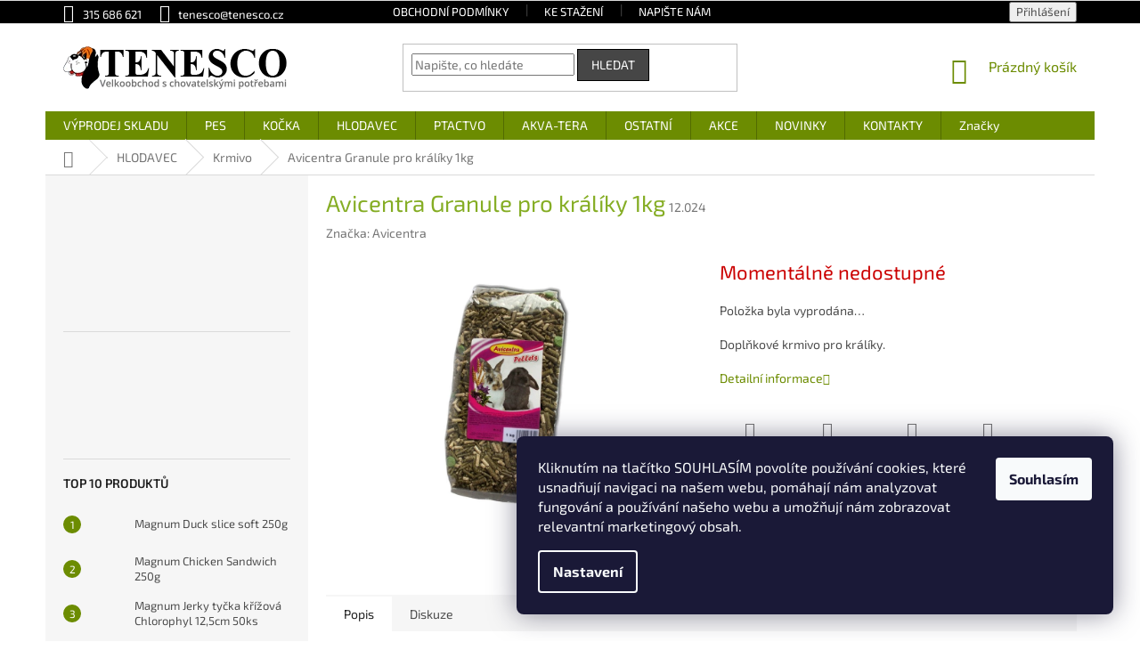

--- FILE ---
content_type: text/html; charset=utf-8
request_url: https://www.tenesco.cz/avicentra-granule-pro-kraliky-1kg/
body_size: 27668
content:
<!doctype html><html lang="cs" dir="ltr" class="header-background-light external-fonts-loaded"><head><meta charset="utf-8" /><meta name="viewport" content="width=device-width,initial-scale=1" /><title>Avicentra Granule pro králíky 1kg</title><link rel="preconnect" href="https://cdn.myshoptet.com" /><link rel="dns-prefetch" href="https://cdn.myshoptet.com" /><link rel="preload" href="https://cdn.myshoptet.com/prj/dist/master/cms/libs/jquery/jquery-1.11.3.min.js" as="script" /><link href="https://cdn.myshoptet.com/prj/dist/master/cms/templates/frontend_templates/shared/css/font-face/exo-2.css" rel="stylesheet"><link href="https://cdn.myshoptet.com/prj/dist/master/shop/dist/font-shoptet-11.css.62c94c7785ff2cea73b2.css" rel="stylesheet"><script>
dataLayer = [];
dataLayer.push({'shoptet' : {
    "pageId": 801,
    "pageType": "productDetail",
    "currency": "CZK",
    "currencyInfo": {
        "decimalSeparator": ",",
        "exchangeRate": 1,
        "priceDecimalPlaces": 2,
        "symbol": "K\u010d",
        "symbolLeft": 0,
        "thousandSeparator": " "
    },
    "language": "cs",
    "projectId": 341612,
    "product": {
        "id": 2301,
        "guid": "d14c2370-524c-11ea-9d44-0cc47a6c9c84",
        "hasVariants": false,
        "codes": [
            {
                "code": "12.024"
            }
        ],
        "code": "12.024",
        "name": "Avicentra Granule pro kr\u00e1l\u00edky 1kg",
        "appendix": "",
        "weight": 0,
        "manufacturer": "Avicentra",
        "manufacturerGuid": "1EF533353510681896CEDA0BA3DED3EE",
        "currentCategory": "Hlodavec | Krmivo",
        "currentCategoryGuid": "a5f237b0-524c-11ea-90ab-b8ca3a6a5ac4",
        "defaultCategory": "Hlodavec | Krmivo",
        "defaultCategoryGuid": "a5f237b0-524c-11ea-90ab-b8ca3a6a5ac4",
        "currency": "CZK"
    },
    "stocks": [
        {
            "id": "ext",
            "title": "Sklad",
            "isDeliveryPoint": 0,
            "visibleOnEshop": 1
        }
    ],
    "cartInfo": {
        "id": null,
        "freeShipping": false,
        "freeShippingFrom": 4000,
        "leftToFreeGift": {
            "formattedPrice": "0 K\u010d",
            "priceLeft": 0
        },
        "freeGift": false,
        "leftToFreeShipping": {
            "priceLeft": 4000,
            "dependOnRegion": 0,
            "formattedPrice": "4 000 K\u010d"
        },
        "discountCoupon": [],
        "getNoBillingShippingPrice": {
            "withoutVat": 0,
            "vat": 0,
            "withVat": 0
        },
        "cartItems": [],
        "taxMode": "ORDINARY"
    },
    "cart": [],
    "customer": {
        "priceRatio": 1,
        "priceListId": 1,
        "groupId": null,
        "registered": false,
        "mainAccount": false
    }
}});
dataLayer.push({'cookie_consent' : {
    "marketing": "denied",
    "analytics": "denied"
}});
document.addEventListener('DOMContentLoaded', function() {
    shoptet.consent.onAccept(function(agreements) {
        if (agreements.length == 0) {
            return;
        }
        dataLayer.push({
            'cookie_consent' : {
                'marketing' : (agreements.includes(shoptet.config.cookiesConsentOptPersonalisation)
                    ? 'granted' : 'denied'),
                'analytics': (agreements.includes(shoptet.config.cookiesConsentOptAnalytics)
                    ? 'granted' : 'denied')
            },
            'event': 'cookie_consent'
        });
    });
});
</script>
<meta property="og:type" content="website"><meta property="og:site_name" content="tenesco.cz"><meta property="og:url" content="https://www.tenesco.cz/avicentra-granule-pro-kraliky-1kg/"><meta property="og:title" content="Avicentra Granule pro králíky 1kg"><meta name="author" content="Tenesco s.r.o."><meta name="web_author" content="Shoptet.cz"><meta name="dcterms.rightsHolder" content="www.tenesco.cz"><meta name="robots" content="index,follow"><meta property="og:image" content="https://cdn.myshoptet.com/usr/www.tenesco.cz/user/shop/big/2301_avicentra-granule-pro-kraliky-1kg.png?5e4e42fd"><meta property="og:description" content="Doplňkové krmivo pro králíky."><meta name="description" content="Doplňkové krmivo pro králíky."><style>:root {--color-primary: #6c8c01;--color-primary-h: 74;--color-primary-s: 99%;--color-primary-l: 28%;--color-primary-hover: #000000;--color-primary-hover-h: 0;--color-primary-hover-s: 0%;--color-primary-hover-l: 0%;--color-secondary: #6c8c01;--color-secondary-h: 74;--color-secondary-s: 99%;--color-secondary-l: 28%;--color-secondary-hover: #000000;--color-secondary-hover-h: 0;--color-secondary-hover-s: 0%;--color-secondary-hover-l: 0%;--color-tertiary: #464646;--color-tertiary-h: 0;--color-tertiary-s: 0%;--color-tertiary-l: 27%;--color-tertiary-hover: #000000;--color-tertiary-hover-h: 0;--color-tertiary-hover-s: 0%;--color-tertiary-hover-l: 0%;--color-header-background: #ffffff;--template-font: "Exo 2";--template-headings-font: "Exo 2";--header-background-url: none;--cookies-notice-background: #1A1937;--cookies-notice-color: #F8FAFB;--cookies-notice-button-hover: #f5f5f5;--cookies-notice-link-hover: #27263f;--templates-update-management-preview-mode-content: "Náhled aktualizací šablony je aktivní pro váš prohlížeč."}</style>
    
    <link href="https://cdn.myshoptet.com/prj/dist/master/shop/dist/main-11.less.fcb4a42d7bd8a71b7ee2.css" rel="stylesheet" />
        
    <script>var shoptet = shoptet || {};</script>
    <script src="https://cdn.myshoptet.com/prj/dist/master/shop/dist/main-3g-header.js.05f199e7fd2450312de2.js"></script>
<!-- User include --><!-- api 609(257) html code header -->
<link rel="stylesheet" href="https://cdn.myshoptet.com/usr/api2.dklab.cz/user/documents/_doplnky/slider/341612/2/341612_2.css" type="text/css" /><style>
        :root {
        --dklab-slider-color-arrow: #000000;
        --dklab-slider-color-hp-dot: #A4A4A4;
        --dklab-slider-color-hp-dot-active: #000000;
        --dklab-slider-color-l-dot: #A4A4A4;
        --dklab-slider-color-l-dot-active: #000000;
        --dklab-slider-color-c-dot: #FFFFFF;
        --dklab-slider-color-c-dot-active: #85AD24;
        --dklab-slider-color-c-arrow: #85AD24;
        --dklab-slider-color-d-dot: #A4A4A4;
        --dklab-slider-color-d-dot-active: #000000;

        }</style>
<!-- service 609(257) html code header -->
<link rel="stylesheet" href="https://cdn.myshoptet.com/usr/api2.dklab.cz/user/documents/css/swiper-bundle.min.css?v=1" />
<!--
<link rel="stylesheet" href="https://cdn.myshoptet.com/usr/api.dklab.cz/user/documents/_doplnky/lightslider/dist/css/lightslider.css?v=5" />
<link rel="stylesheet" href="https://cdn.myshoptet.com/usr/api.dklab.cz/user/documents/_doplnky/sliderplus/src/style.css?v=66" type="text/css" />
<link rel="stylesheet" href="https://cdn.myshoptet.com/usr/api.dklab.cz/user/documents/_doplnky/sliderplus/src/style_fix.css?v=38" type="text/css" />
<style type="text/css">
.dklabSliderplusCarousel.dklabSliderplus-moderni-tmavy .extended-banner-link:hover, .dklabSliderplusCarousel.dklabSliderplus-moderni-svetly .extended-banner-link:hover,
.dklabSliderplusCarousel.dklabSliderplus-box-tmavy .extended-banner-link, .dklabSliderplusCarousel.dklabSliderplus-box-svetly .extended-banner-link{
  background: #6c8c01;
}
</style>
-->

<!-- project html code header -->
<link href="/user/documents/style.css?v=04102022-07" rel="stylesheet" />
<style type="text/css">
/** APPENDIX - DAREK **/
.product-appendix::before 
{ width: 100%!important; height: 30px!important; content: "\A"; white-space: pre; }
.product-appendix
{ width: 100%!important; font-size: 14px!important; font-weight: 600; color: #bf0000!important;}

.homepage-group-title { color: #000000!important; font-weight: 600!important; font-size: 22px!important; }
/** SIRKA STRANKY**/
.content-inner { max-width: 1200px!important; }
/** INDEX SKRYTI PRISPEVKU**/
.latest-contribution-wrapper { display: none; }
/* SITE MESSAGE */
.site-msg
{ max-width: 100%!important; left: 0px!important; background: #eefc4e; opacity: 1!important; }
/* TOP NAVI BAR */
.top-navigation-bar, .top-navigation-contacts, .top-navigation-menu
{ background: #000000;}
.top-navigation-contacts a, .top-navigation-bar-menu a
{ color: #ffffff; }
.top-navigation-contacts a:hover, .top-navigation-bar-menu a:hover
{ color: #ffffff; text-decoration: underline; }
.top-navigation-tools a
{ color: #ffffff; }
.top-navigation-tools a:hover
{ color: #ffffff; text-decoration: underline; }

#content h1 { color: #85ad24; }
.extended-description {width: 100%;}

/* UVITACI TEXT */
.welcome-wrapper
{ display: none; }

/* FLAG DISCOUNT */
/*.flag-discount
{ background-color: #e0595e; }*/
.flag.flag-discount
{ background-color: #ea1c1c!important; }
.flags-extra .flag .price-save, .flags-extra .flag .price-standard
{ font-size: 14px!important; }
.flag.flag-kup-baleni-a-druhe-mas-za-polovinu
{ font-size: 11px!important; font-weight: 500!important; line-height: 130%!important; text-transform: uppercase!important; }
/* odkaz-petgo */
#odkaz-petgo a
{ width: 100%; height: 40px; float: left; margin-left: 0px; margin-top: 10px; margin-bottom: 10px; background: #f39100; }
/* SMAZANI CENY L MENU */
.slider-wrapper
{display: none; }

/*** FOOTER ***/
#footer
{ margin-top: 20px; }
#footer .contact-box a { color:#ffffff; text-decoration: none; }
#footer .contact-box a:hover { color: #ffffff; text-decoration: underline; }
.footer-links-icons { display: none; }
.site-name a
{ display: none; }
#footer, #footer li a
{ background: #000000; color: #ffffff;  padding-top: 0px;} 
#footer li a:hover
{ color: #ffffff; text-decoration: underline; }
.custom-footer
{ background: #000000; } 
.custom-footer h4, .custom-footer ul li a
{ color: #ffffff; }

.footer-bottom {  color: #000000;  }

#footer .footer-rows .site-name {
      display: none;
}

#footer .custom-footer {
      padding-left: 0px !important;
}

#footer .container.footer-bottom {
  background: #000000;
  color: #cacaca;
}

</style>
<!-- Qty add to cart list of product -->
<style type="text/css">
.products-block .p-bottom .prices {flex-basis: auto !important;}
.products-block .p-bottom .p-tools {display: contents; flex-basis: auto !important;}
.usr-add-to-cart-qty {float: left;}
.usr-add-to-cart-qty .quantity {height: 36px;}
.usr-add-to-cart-qty .quantity .increase, .usr-add-to-cart-qty .quantity .decrease {height: 17px;}
.usr-add-to-cart-qty .quantity .decrease {top: 17px;}
.usr-add-to-cart-qty .quantity .increase::before, .usr-add-to-cart-qty .quantity .decrease::before {top: -1.5px;}
.usr-add-to-cart-qty .quantity input.amount {width: 24px; height: 36px;}
</style>

<style>
.in-klient .client-center-box ul li:nth-of-type(6),
.in-nastaveni .client-center-box ul li:nth-of-type(6),
.in-objednavky .client-center-box ul li:nth-of-type(6),
.in-klient-doklady .client-center-box ul li:nth-of-type(6),
.in-klient-hodnoceni .client-center-box ul li:nth-of-type(6),
.in-klient-diskuze .client-center-box ul li:nth-of-type(6) {
display: none;}
@media only screen and (max-width: 900px) {
.site-msg
{ display: none; }
}
.footer-mega-logo
{ margin-left: 30px; margin-right: -10px; } 
.infoPanel {
    display: none !important;
}
</style>
<link  id='JKstyle' href="https://cdn.myshoptet.com/usr/shoptet.jankucera.work/user/documents/eshopy/tenesco/assets/css/tenesco.css?v=10" data-author-name='Jan Kučera' data-author-email='info(a)jankucera.work' data-author-website='jankucera.work'  rel="stylesheet" />

<!-- /User include --><link rel="shortcut icon" href="/favicon.ico" type="image/x-icon" /><link rel="canonical" href="https://www.tenesco.cz/avicentra-granule-pro-kraliky-1kg/" />    <!-- Global site tag (gtag.js) - Google Analytics -->
    <script async src="https://www.googletagmanager.com/gtag/js?id=UA-158137931-1"></script>
    <script>
        
        window.dataLayer = window.dataLayer || [];
        function gtag(){dataLayer.push(arguments);}
        

                    console.debug('default consent data');

            gtag('consent', 'default', {"ad_storage":"denied","analytics_storage":"denied","ad_user_data":"denied","ad_personalization":"denied","wait_for_update":500});
            dataLayer.push({
                'event': 'default_consent'
            });
        
        gtag('js', new Date());

                gtag('config', 'UA-158137931-1', { 'groups': "UA" });
        
        
                gtag('config', 'AW-667403655');
        
        
        
        
        
        
                gtag('set', 'currency', 'CZK');

        gtag('event', 'view_item', {
            "send_to": "UA",
            "items": [
                {
                    "id": "12.024",
                    "name": "Avicentra Granule pro kr\u00e1l\u00edky 1kg",
                    "category": "Hlodavec \/ Krmivo",
                                        "brand": "Avicentra",
                                                            "price": 25
                }
            ]
        });
        
        
        
        
        
        
        
        
        
        
        
        
        document.addEventListener('DOMContentLoaded', function() {
            if (typeof shoptet.tracking !== 'undefined') {
                for (var id in shoptet.tracking.bannersList) {
                    gtag('event', 'view_promotion', {
                        "send_to": "UA",
                        "promotions": [
                            {
                                "id": shoptet.tracking.bannersList[id].id,
                                "name": shoptet.tracking.bannersList[id].name,
                                "position": shoptet.tracking.bannersList[id].position
                            }
                        ]
                    });
                }
            }

            shoptet.consent.onAccept(function(agreements) {
                if (agreements.length !== 0) {
                    console.debug('gtag consent accept');
                    var gtagConsentPayload =  {
                        'ad_storage': agreements.includes(shoptet.config.cookiesConsentOptPersonalisation)
                            ? 'granted' : 'denied',
                        'analytics_storage': agreements.includes(shoptet.config.cookiesConsentOptAnalytics)
                            ? 'granted' : 'denied',
                                                                                                'ad_user_data': agreements.includes(shoptet.config.cookiesConsentOptPersonalisation)
                            ? 'granted' : 'denied',
                        'ad_personalization': agreements.includes(shoptet.config.cookiesConsentOptPersonalisation)
                            ? 'granted' : 'denied',
                        };
                    console.debug('update consent data', gtagConsentPayload);
                    gtag('consent', 'update', gtagConsentPayload);
                    dataLayer.push(
                        { 'event': 'update_consent' }
                    );
                }
            });
        });
    </script>
</head><body class="desktop id-801 in-krmivo-pro-hlodavce template-11 type-product type-detail multiple-columns-body columns-3 ums_forms_redesign--off ums_a11y_category_page--on ums_discussion_rating_forms--off ums_flags_display_unification--on ums_a11y_login--on mobile-header-version-0"><noscript>
    <style>
        #header {
            padding-top: 0;
            position: relative !important;
            top: 0;
        }
        .header-navigation {
            position: relative !important;
        }
        .overall-wrapper {
            margin: 0 !important;
        }
        body:not(.ready) {
            visibility: visible !important;
        }
    </style>
    <div class="no-javascript">
        <div class="no-javascript__title">Musíte změnit nastavení vašeho prohlížeče</div>
        <div class="no-javascript__text">Podívejte se na: <a href="https://www.google.com/support/bin/answer.py?answer=23852">Jak povolit JavaScript ve vašem prohlížeči</a>.</div>
        <div class="no-javascript__text">Pokud používáte software na blokování reklam, může být nutné povolit JavaScript z této stránky.</div>
        <div class="no-javascript__text">Děkujeme.</div>
    </div>
</noscript>

        <div id="fb-root"></div>
        <script>
            window.fbAsyncInit = function() {
                FB.init({
//                    appId            : 'your-app-id',
                    autoLogAppEvents : true,
                    xfbml            : true,
                    version          : 'v19.0'
                });
            };
        </script>
        <script async defer crossorigin="anonymous" src="https://connect.facebook.net/cs_CZ/sdk.js"></script>    <div class="siteCookies siteCookies--right siteCookies--dark js-siteCookies" role="dialog" data-testid="cookiesPopup" data-nosnippet>
        <div class="siteCookies__form">
            <div class="siteCookies__content">
                <div class="siteCookies__text">
                    Kliknutím na tlačítko SOUHLASÍM povolíte používání cookies, které usnadňují navigaci na našem webu, pomáhají nám analyzovat fungování a používání našeho webu a umožňují nám zobrazovat relevantní marketingový obsah.
                </div>
                <p class="siteCookies__links">
                    <button class="siteCookies__link js-cookies-settings" aria-label="Nastavení cookies" data-testid="cookiesSettings">Nastavení</button>
                </p>
            </div>
            <div class="siteCookies__buttonWrap">
                                <button class="siteCookies__button js-cookiesConsentSubmit" value="all" aria-label="Přijmout cookies" data-testid="buttonCookiesAccept">Souhlasím</button>
            </div>
        </div>
        <script>
            document.addEventListener("DOMContentLoaded", () => {
                const siteCookies = document.querySelector('.js-siteCookies');
                document.addEventListener("scroll", shoptet.common.throttle(() => {
                    const st = document.documentElement.scrollTop;
                    if (st > 1) {
                        siteCookies.classList.add('siteCookies--scrolled');
                    } else {
                        siteCookies.classList.remove('siteCookies--scrolled');
                    }
                }, 100));
            });
        </script>
    </div>
<a href="#content" class="skip-link sr-only">Přejít na obsah</a><div class="overall-wrapper"><div class="user-action"><div class="container">
    <div class="user-action-in">
                    <div id="login" class="user-action-login popup-widget login-widget" role="dialog" aria-labelledby="loginHeading">
        <div class="popup-widget-inner">
                            <h2 id="loginHeading">Přihlášení k vašemu účtu</h2><div id="customerLogin"><form action="/action/Customer/Login/" method="post" id="formLoginIncluded" class="csrf-enabled formLogin" data-testid="formLogin"><input type="hidden" name="referer" value="" /><div class="form-group"><div class="input-wrapper email js-validated-element-wrapper no-label"><input type="email" name="email" class="form-control" autofocus placeholder="E-mailová adresa (např. jan@novak.cz)" data-testid="inputEmail" autocomplete="email" required /></div></div><div class="form-group"><div class="input-wrapper password js-validated-element-wrapper no-label"><input type="password" name="password" class="form-control" placeholder="Heslo" data-testid="inputPassword" autocomplete="current-password" required /><span class="no-display">Nemůžete vyplnit toto pole</span><input type="text" name="surname" value="" class="no-display" /></div></div><div class="form-group"><div class="login-wrapper"><button type="submit" class="btn btn-secondary btn-text btn-login" data-testid="buttonSubmit">Přihlásit se</button><div class="password-helper"><a href="/registrace/" data-testid="signup" rel="nofollow">Nová registrace</a><a href="/klient/zapomenute-heslo/" rel="nofollow">Zapomenuté heslo</a></div></div></div></form>
</div>                    </div>
    </div>

                            <div id="cart-widget" class="user-action-cart popup-widget cart-widget loader-wrapper" data-testid="popupCartWidget" role="dialog" aria-hidden="true">
    <div class="popup-widget-inner cart-widget-inner place-cart-here">
        <div class="loader-overlay">
            <div class="loader"></div>
        </div>
    </div>

    <div class="cart-widget-button">
        <a href="/kosik/" class="btn btn-conversion" id="continue-order-button" rel="nofollow" data-testid="buttonNextStep">Pokračovat do košíku</a>
    </div>
</div>
            </div>
</div>
</div><div class="top-navigation-bar" data-testid="topNavigationBar">

    <div class="container">

        <div class="top-navigation-contacts">
            <strong>Zákaznická podpora:</strong><a href="tel:315686621" class="project-phone" aria-label="Zavolat na 315686621" data-testid="contactboxPhone"><span>315 686 621</span></a><a href="mailto:tenesco@tenesco.cz" class="project-email" data-testid="contactboxEmail"><span>tenesco@tenesco.cz</span></a>        </div>

                            <div class="top-navigation-menu">
                <div class="top-navigation-menu-trigger"></div>
                <ul class="top-navigation-bar-menu">
                                            <li class="top-navigation-menu-item-39">
                            <a href="/obchodni-podminky/">Obchodní podmínky</a>
                        </li>
                                            <li class="top-navigation-menu-item-882">
                            <a href="/ke-stazeni/">Ke stažení</a>
                        </li>
                                            <li class="top-navigation-menu-item-29">
                            <a href="/napiste-nam/">Napište nám</a>
                        </li>
                                    </ul>
                <ul class="top-navigation-bar-menu-helper"></ul>
            </div>
        
        <div class="top-navigation-tools">
            <div class="responsive-tools">
                <a href="#" class="toggle-window" data-target="search" aria-label="Hledat" data-testid="linkSearchIcon"></a>
                                                            <a href="#" class="toggle-window" data-target="login"></a>
                                                    <a href="#" class="toggle-window" data-target="navigation" aria-label="Menu" data-testid="hamburgerMenu"></a>
            </div>
                        <button class="top-nav-button top-nav-button-login toggle-window" type="button" data-target="login" aria-haspopup="dialog" aria-controls="login" aria-expanded="false" data-testid="signin"><span>Přihlášení</span></button>        </div>

    </div>

</div>
<header id="header"><div class="container navigation-wrapper">
    <div class="header-top">
        <div class="site-name-wrapper">
            <div class="site-name"><a href="/" data-testid="linkWebsiteLogo"><img src="https://cdn.myshoptet.com/usr/www.tenesco.cz/user/logos/logo.png" alt="Tenesco s.r.o." fetchpriority="low" /></a></div>        </div>
        <div class="search" itemscope itemtype="https://schema.org/WebSite">
            <meta itemprop="headline" content="Krmivo"/><meta itemprop="url" content="https://www.tenesco.cz"/><meta itemprop="text" content="Doplňkové krmivo pro králíky."/>            <form action="/action/ProductSearch/prepareString/" method="post"
    id="formSearchForm" class="search-form compact-form js-search-main"
    itemprop="potentialAction" itemscope itemtype="https://schema.org/SearchAction" data-testid="searchForm">
    <fieldset>
        <meta itemprop="target"
            content="https://www.tenesco.cz/vyhledavani/?string={string}"/>
        <input type="hidden" name="language" value="cs"/>
        
            
<input
    type="search"
    name="string"
        class="query-input form-control search-input js-search-input"
    placeholder="Napište, co hledáte"
    autocomplete="off"
    required
    itemprop="query-input"
    aria-label="Vyhledávání"
    data-testid="searchInput"
>
            <button type="submit" class="btn btn-default" data-testid="searchBtn">Hledat</button>
        
    </fieldset>
</form>
        </div>
        <div class="navigation-buttons">
                
    <a href="/kosik/" class="btn btn-icon toggle-window cart-count" data-target="cart" data-hover="true" data-redirect="true" data-testid="headerCart" rel="nofollow" aria-haspopup="dialog" aria-expanded="false" aria-controls="cart-widget">
        
                <span class="sr-only">Nákupní košík</span>
        
            <span class="cart-price visible-lg-inline-block" data-testid="headerCartPrice">
                                    Prázdný košík                            </span>
        
    
            </a>
        </div>
    </div>
    <nav id="navigation" aria-label="Hlavní menu" data-collapsible="true"><div class="navigation-in menu"><ul class="menu-level-1" role="menubar" data-testid="headerMenuItems"><li class="menu-item-1122" role="none"><a href="/vyprodej-skladu/" data-testid="headerMenuItem" role="menuitem" aria-expanded="false"><b>VÝPRODEJ SKLADU</b></a></li>
<li class="menu-item-693 ext" role="none"><a href="/pro-psy/" data-testid="headerMenuItem" role="menuitem" aria-haspopup="true" aria-expanded="false"><b>PES</b><span class="submenu-arrow"></span></a><ul class="menu-level-2" aria-label="PES" tabindex="-1" role="menu"><li class="menu-item-726 has-third-level" role="none"><a href="/krmivo-a-prilohy/" class="menu-image" data-testid="headerMenuItem" tabindex="-1" aria-hidden="true"><img src="data:image/svg+xml,%3Csvg%20width%3D%22140%22%20height%3D%22100%22%20xmlns%3D%22http%3A%2F%2Fwww.w3.org%2F2000%2Fsvg%22%3E%3C%2Fsvg%3E" alt="" aria-hidden="true" width="140" height="100"  data-src="https://cdn.myshoptet.com/usr/www.tenesco.cz/user/categories/thumb/krmivo.png" fetchpriority="low" /></a><div><a href="/krmivo-a-prilohy/" data-testid="headerMenuItem" role="menuitem"><span>Krmivo a přílohy</span></a>
                                                    <ul class="menu-level-3" role="menu">
                                                                    <li class="menu-item-840" role="none">
                                        <a href="/granule-pro-psy/" data-testid="headerMenuItem" role="menuitem">
                                            Granule</a>,                                    </li>
                                                                    <li class="menu-item-753" role="none">
                                        <a href="/konzervy-pro-psy/" data-testid="headerMenuItem" role="menuitem">
                                            Konzervy</a>,                                    </li>
                                                                    <li class="menu-item-1154" role="none">
                                        <a href="/varene-krmivo/" data-testid="headerMenuItem" role="menuitem">
                                            Vařené krmivo</a>,                                    </li>
                                                                    <li class="menu-item-861" role="none">
                                        <a href="/kapsicky-pro-psy/" data-testid="headerMenuItem" role="menuitem">
                                            Kapsičky</a>,                                    </li>
                                                                    <li class="menu-item-1157" role="none">
                                        <a href="/kosti/" data-testid="headerMenuItem" role="menuitem">
                                            Přírodní kosti</a>,                                    </li>
                                                                    <li class="menu-item-867" role="none">
                                        <a href="/salamy-pro-psy/" data-testid="headerMenuItem" role="menuitem">
                                            Salámy</a>,                                    </li>
                                                                    <li class="menu-item-729" role="none">
                                        <a href="/vlocky-testoviny-pro-psy/" data-testid="headerMenuItem" role="menuitem">
                                            Vločky a těstoviny</a>                                    </li>
                                                            </ul>
                        </div></li><li class="menu-item-696" role="none"><a href="/pamlsky-pro-psy/" class="menu-image" data-testid="headerMenuItem" tabindex="-1" aria-hidden="true"><img src="data:image/svg+xml,%3Csvg%20width%3D%22140%22%20height%3D%22100%22%20xmlns%3D%22http%3A%2F%2Fwww.w3.org%2F2000%2Fsvg%22%3E%3C%2Fsvg%3E" alt="" aria-hidden="true" width="140" height="100"  data-src="https://cdn.myshoptet.com/usr/www.tenesco.cz/user/categories/thumb/pamlsky.png" fetchpriority="low" /></a><div><a href="/pamlsky-pro-psy/" data-testid="headerMenuItem" role="menuitem"><span>Pamlsky a pochoutky</span></a>
                        </div></li><li class="menu-item-786" role="none"><a href="/hracky-pro-psy/" class="menu-image" data-testid="headerMenuItem" tabindex="-1" aria-hidden="true"><img src="data:image/svg+xml,%3Csvg%20width%3D%22140%22%20height%3D%22100%22%20xmlns%3D%22http%3A%2F%2Fwww.w3.org%2F2000%2Fsvg%22%3E%3C%2Fsvg%3E" alt="" aria-hidden="true" width="140" height="100"  data-src="https://cdn.myshoptet.com/usr/www.tenesco.cz/user/categories/thumb/hracky.jpg" fetchpriority="low" /></a><div><a href="/hracky-pro-psy/" data-testid="headerMenuItem" role="menuitem"><span>Hračky</span></a>
                        </div></li><li class="menu-item-765" role="none"><a href="/misky-pro-psy/" class="menu-image" data-testid="headerMenuItem" tabindex="-1" aria-hidden="true"><img src="data:image/svg+xml,%3Csvg%20width%3D%22140%22%20height%3D%22100%22%20xmlns%3D%22http%3A%2F%2Fwww.w3.org%2F2000%2Fsvg%22%3E%3C%2Fsvg%3E" alt="" aria-hidden="true" width="140" height="100"  data-src="https://cdn.myshoptet.com/usr/www.tenesco.cz/user/categories/thumb/misky.png" fetchpriority="low" /></a><div><a href="/misky-pro-psy/" data-testid="headerMenuItem" role="menuitem"><span>Misky</span></a>
                        </div></li><li class="menu-item-816" role="none"><a href="/pelechy/" class="menu-image" data-testid="headerMenuItem" tabindex="-1" aria-hidden="true"><img src="data:image/svg+xml,%3Csvg%20width%3D%22140%22%20height%3D%22100%22%20xmlns%3D%22http%3A%2F%2Fwww.w3.org%2F2000%2Fsvg%22%3E%3C%2Fsvg%3E" alt="" aria-hidden="true" width="140" height="100"  data-src="https://cdn.myshoptet.com/usr/www.tenesco.cz/user/categories/thumb/pelech.png" fetchpriority="low" /></a><div><a href="/pelechy/" data-testid="headerMenuItem" role="menuitem"><span>Pelechy, deky, matrace</span></a>
                        </div></li><li class="menu-item-819" role="none"><a href="/prepravky-klece-tasky/" class="menu-image" data-testid="headerMenuItem" tabindex="-1" aria-hidden="true"><img src="data:image/svg+xml,%3Csvg%20width%3D%22140%22%20height%3D%22100%22%20xmlns%3D%22http%3A%2F%2Fwww.w3.org%2F2000%2Fsvg%22%3E%3C%2Fsvg%3E" alt="" aria-hidden="true" width="140" height="100"  data-src="https://cdn.myshoptet.com/usr/www.tenesco.cz/user/categories/thumb/prepravka.png" fetchpriority="low" /></a><div><a href="/prepravky-klece-tasky/" data-testid="headerMenuItem" role="menuitem"><span>Přepravky, klece, tašky</span></a>
                        </div></li><li class="menu-item-732" role="none"><a href="/obojky-voditka-postroje/" class="menu-image" data-testid="headerMenuItem" tabindex="-1" aria-hidden="true"><img src="data:image/svg+xml,%3Csvg%20width%3D%22140%22%20height%3D%22100%22%20xmlns%3D%22http%3A%2F%2Fwww.w3.org%2F2000%2Fsvg%22%3E%3C%2Fsvg%3E" alt="" aria-hidden="true" width="140" height="100"  data-src="https://cdn.myshoptet.com/usr/www.tenesco.cz/user/categories/thumb/voditka.png" fetchpriority="low" /></a><div><a href="/obojky-voditka-postroje/" data-testid="headerMenuItem" role="menuitem"><span>Obojky, vodítka, postroje</span></a>
                        </div></li><li class="menu-item-804" role="none"><a href="/oblecky-a-vesty/" class="menu-image" data-testid="headerMenuItem" tabindex="-1" aria-hidden="true"><img src="data:image/svg+xml,%3Csvg%20width%3D%22140%22%20height%3D%22100%22%20xmlns%3D%22http%3A%2F%2Fwww.w3.org%2F2000%2Fsvg%22%3E%3C%2Fsvg%3E" alt="" aria-hidden="true" width="140" height="100"  data-src="https://cdn.myshoptet.com/usr/www.tenesco.cz/user/categories/thumb/oblecky.png" fetchpriority="low" /></a><div><a href="/oblecky-a-vesty/" data-testid="headerMenuItem" role="menuitem"><span>Oblečky a vesty</span></a>
                        </div></li><li class="menu-item-717" role="none"><a href="/antiparazitika-pro-psy/" class="menu-image" data-testid="headerMenuItem" tabindex="-1" aria-hidden="true"><img src="data:image/svg+xml,%3Csvg%20width%3D%22140%22%20height%3D%22100%22%20xmlns%3D%22http%3A%2F%2Fwww.w3.org%2F2000%2Fsvg%22%3E%3C%2Fsvg%3E" alt="" aria-hidden="true" width="140" height="100"  data-src="https://cdn.myshoptet.com/usr/www.tenesco.cz/user/categories/thumb/antiparazitika.png" fetchpriority="low" /></a><div><a href="/antiparazitika-pro-psy/" data-testid="headerMenuItem" role="menuitem"><span>Antiparazitika</span></a>
                        </div></li><li class="menu-item-708" role="none"><a href="/kosmetika-pece-srst-hygiena/" class="menu-image" data-testid="headerMenuItem" tabindex="-1" aria-hidden="true"><img src="data:image/svg+xml,%3Csvg%20width%3D%22140%22%20height%3D%22100%22%20xmlns%3D%22http%3A%2F%2Fwww.w3.org%2F2000%2Fsvg%22%3E%3C%2Fsvg%3E" alt="" aria-hidden="true" width="140" height="100"  data-src="https://cdn.myshoptet.com/usr/www.tenesco.cz/user/categories/thumb/kosmetika.png" fetchpriority="low" /></a><div><a href="/kosmetika-pece-srst-hygiena/" data-testid="headerMenuItem" role="menuitem"><span>Kosmetika, péče, hygiena</span></a>
                        </div></li><li class="menu-item-798" role="none"><a href="/doplnky-vyzivy-leciva-pro-psy/" class="menu-image" data-testid="headerMenuItem" tabindex="-1" aria-hidden="true"><img src="data:image/svg+xml,%3Csvg%20width%3D%22140%22%20height%3D%22100%22%20xmlns%3D%22http%3A%2F%2Fwww.w3.org%2F2000%2Fsvg%22%3E%3C%2Fsvg%3E" alt="" aria-hidden="true" width="140" height="100"  data-src="https://cdn.myshoptet.com/usr/www.tenesco.cz/user/categories/thumb/doplnky.png" fetchpriority="low" /></a><div><a href="/doplnky-vyzivy-leciva-pro-psy/" data-testid="headerMenuItem" role="menuitem"><span>Doplňky výživy a léčiva</span></a>
                        </div></li><li class="menu-item-705" role="none"><a href="/ruzne-sikovnosti/" class="menu-image" data-testid="headerMenuItem" tabindex="-1" aria-hidden="true"><img src="data:image/svg+xml,%3Csvg%20width%3D%22140%22%20height%3D%22100%22%20xmlns%3D%22http%3A%2F%2Fwww.w3.org%2F2000%2Fsvg%22%3E%3C%2Fsvg%3E" alt="" aria-hidden="true" width="140" height="100"  data-src="https://cdn.myshoptet.com/usr/www.tenesco.cz/user/categories/thumb/sikovnosti.jpg" fetchpriority="low" /></a><div><a href="/ruzne-sikovnosti/" data-testid="headerMenuItem" role="menuitem"><span>Různé šikovnosti</span></a>
                        </div></li></ul></li>
<li class="menu-item-711 ext" role="none"><a href="/pro-kocky/" data-testid="headerMenuItem" role="menuitem" aria-haspopup="true" aria-expanded="false"><b>KOČKA</b><span class="submenu-arrow"></span></a><ul class="menu-level-2" aria-label="KOČKA" tabindex="-1" role="menu"><li class="menu-item-747 has-third-level" role="none"><a href="/krmivo-pro-kocky/" class="menu-image" data-testid="headerMenuItem" tabindex="-1" aria-hidden="true"><img src="data:image/svg+xml,%3Csvg%20width%3D%22140%22%20height%3D%22100%22%20xmlns%3D%22http%3A%2F%2Fwww.w3.org%2F2000%2Fsvg%22%3E%3C%2Fsvg%3E" alt="" aria-hidden="true" width="140" height="100"  data-src="https://cdn.myshoptet.com/usr/www.tenesco.cz/user/categories/thumb/krmivo.jpg" fetchpriority="low" /></a><div><a href="/krmivo-pro-kocky/" data-testid="headerMenuItem" role="menuitem"><span>Krmivo a přílohy</span></a>
                                                    <ul class="menu-level-3" role="menu">
                                                                    <li class="menu-item-849" role="none">
                                        <a href="/granule-pro-kocky/" data-testid="headerMenuItem" role="menuitem">
                                            Granule</a>,                                    </li>
                                                                    <li class="menu-item-750" role="none">
                                        <a href="/konzervy-pro-kocky/" data-testid="headerMenuItem" role="menuitem">
                                            Konzervy</a>,                                    </li>
                                                                    <li class="menu-item-843" role="none">
                                        <a href="/kapsicky-pro-kocky/" data-testid="headerMenuItem" role="menuitem">
                                            Kapsičky</a>,                                    </li>
                                                                    <li class="menu-item-876" role="none">
                                        <a href="/salamy-pro-kocky/" data-testid="headerMenuItem" role="menuitem">
                                            Salámy</a>,                                    </li>
                                                                    <li class="menu-item-1134" role="none">
                                        <a href="/polevky-pro-kocky/" data-testid="headerMenuItem" role="menuitem">
                                            Polévky</a>                                    </li>
                                                            </ul>
                        </div></li><li class="menu-item-825" role="none"><a href="/pamlsky-pro-kocky/" class="menu-image" data-testid="headerMenuItem" tabindex="-1" aria-hidden="true"><img src="data:image/svg+xml,%3Csvg%20width%3D%22140%22%20height%3D%22100%22%20xmlns%3D%22http%3A%2F%2Fwww.w3.org%2F2000%2Fsvg%22%3E%3C%2Fsvg%3E" alt="" aria-hidden="true" width="140" height="100"  data-src="https://cdn.myshoptet.com/usr/www.tenesco.cz/user/categories/thumb/pamlsky.jpg" fetchpriority="low" /></a><div><a href="/pamlsky-pro-kocky/" data-testid="headerMenuItem" role="menuitem"><span>Pamlsky a pochoutky</span></a>
                        </div></li><li class="menu-item-795" role="none"><a href="/hracky-skrabadla/" class="menu-image" data-testid="headerMenuItem" tabindex="-1" aria-hidden="true"><img src="data:image/svg+xml,%3Csvg%20width%3D%22140%22%20height%3D%22100%22%20xmlns%3D%22http%3A%2F%2Fwww.w3.org%2F2000%2Fsvg%22%3E%3C%2Fsvg%3E" alt="" aria-hidden="true" width="140" height="100"  data-src="https://cdn.myshoptet.com/usr/www.tenesco.cz/user/categories/thumb/hracky-1.jpg" fetchpriority="low" /></a><div><a href="/hracky-skrabadla/" data-testid="headerMenuItem" role="menuitem"><span>Hračky a škrabadla</span></a>
                        </div></li><li class="menu-item-813" role="none"><a href="/obojky-voditka-postroje-pro-kocky/" class="menu-image" data-testid="headerMenuItem" tabindex="-1" aria-hidden="true"><img src="data:image/svg+xml,%3Csvg%20width%3D%22140%22%20height%3D%22100%22%20xmlns%3D%22http%3A%2F%2Fwww.w3.org%2F2000%2Fsvg%22%3E%3C%2Fsvg%3E" alt="" aria-hidden="true" width="140" height="100"  data-src="https://cdn.myshoptet.com/usr/www.tenesco.cz/user/categories/thumb/voditka.jpg" fetchpriority="low" /></a><div><a href="/obojky-voditka-postroje-pro-kocky/" data-testid="headerMenuItem" role="menuitem"><span>Obojky, vodítka, postroje</span></a>
                        </div></li><li class="menu-item-768" role="none"><a href="/misky-pro-kocky/" class="menu-image" data-testid="headerMenuItem" tabindex="-1" aria-hidden="true"><img src="data:image/svg+xml,%3Csvg%20width%3D%22140%22%20height%3D%22100%22%20xmlns%3D%22http%3A%2F%2Fwww.w3.org%2F2000%2Fsvg%22%3E%3C%2Fsvg%3E" alt="" aria-hidden="true" width="140" height="100"  data-src="https://cdn.myshoptet.com/usr/www.tenesco.cz/user/categories/thumb/misky.jpg" fetchpriority="low" /></a><div><a href="/misky-pro-kocky/" data-testid="headerMenuItem" role="menuitem"><span>Misky</span></a>
                        </div></li><li class="menu-item-846" role="none"><a href="/prepravky-pro-kocky/" class="menu-image" data-testid="headerMenuItem" tabindex="-1" aria-hidden="true"><img src="data:image/svg+xml,%3Csvg%20width%3D%22140%22%20height%3D%22100%22%20xmlns%3D%22http%3A%2F%2Fwww.w3.org%2F2000%2Fsvg%22%3E%3C%2Fsvg%3E" alt="" aria-hidden="true" width="140" height="100"  data-src="https://cdn.myshoptet.com/usr/www.tenesco.cz/user/categories/thumb/prepravky.jpg" fetchpriority="low" /></a><div><a href="/prepravky-pro-kocky/" data-testid="headerMenuItem" role="menuitem"><span>Přepravky a tašky</span></a>
                        </div></li><li class="menu-item-828" role="none"><a href="/pelisky-pro-kocky/" class="menu-image" data-testid="headerMenuItem" tabindex="-1" aria-hidden="true"><img src="data:image/svg+xml,%3Csvg%20width%3D%22140%22%20height%3D%22100%22%20xmlns%3D%22http%3A%2F%2Fwww.w3.org%2F2000%2Fsvg%22%3E%3C%2Fsvg%3E" alt="" aria-hidden="true" width="140" height="100"  data-src="https://cdn.myshoptet.com/usr/www.tenesco.cz/user/categories/thumb/pelisky.jpg" fetchpriority="low" /></a><div><a href="/pelisky-pro-kocky/" data-testid="headerMenuItem" role="menuitem"><span>Pelíšky</span></a>
                        </div></li><li class="menu-item-744" role="none"><a href="/toalety-pro-kocky/" class="menu-image" data-testid="headerMenuItem" tabindex="-1" aria-hidden="true"><img src="data:image/svg+xml,%3Csvg%20width%3D%22140%22%20height%3D%22100%22%20xmlns%3D%22http%3A%2F%2Fwww.w3.org%2F2000%2Fsvg%22%3E%3C%2Fsvg%3E" alt="" aria-hidden="true" width="140" height="100"  data-src="https://cdn.myshoptet.com/usr/www.tenesco.cz/user/categories/thumb/steliva.jpg" fetchpriority="low" /></a><div><a href="/toalety-pro-kocky/" data-testid="headerMenuItem" role="menuitem"><span>Toalety a steliva</span></a>
                        </div></li><li class="menu-item-714" role="none"><a href="/antiparazitika-pro-kocky/" class="menu-image" data-testid="headerMenuItem" tabindex="-1" aria-hidden="true"><img src="data:image/svg+xml,%3Csvg%20width%3D%22140%22%20height%3D%22100%22%20xmlns%3D%22http%3A%2F%2Fwww.w3.org%2F2000%2Fsvg%22%3E%3C%2Fsvg%3E" alt="" aria-hidden="true" width="140" height="100"  data-src="https://cdn.myshoptet.com/usr/www.tenesco.cz/user/categories/thumb/antiparazitika.jpg" fetchpriority="low" /></a><div><a href="/antiparazitika-pro-kocky/" data-testid="headerMenuItem" role="menuitem"><span>Antiparazitika</span></a>
                        </div></li><li class="menu-item-762" role="none"><a href="/kosmetika-pro-kocky/" class="menu-image" data-testid="headerMenuItem" tabindex="-1" aria-hidden="true"><img src="data:image/svg+xml,%3Csvg%20width%3D%22140%22%20height%3D%22100%22%20xmlns%3D%22http%3A%2F%2Fwww.w3.org%2F2000%2Fsvg%22%3E%3C%2Fsvg%3E" alt="" aria-hidden="true" width="140" height="100"  data-src="https://cdn.myshoptet.com/usr/www.tenesco.cz/user/categories/thumb/kosmetika.jpg" fetchpriority="low" /></a><div><a href="/kosmetika-pro-kocky/" data-testid="headerMenuItem" role="menuitem"><span>Kosmetika, péče, hygiena</span></a>
                        </div></li><li class="menu-item-870" role="none"><a href="/doplnky-vyzivy/" class="menu-image" data-testid="headerMenuItem" tabindex="-1" aria-hidden="true"><img src="data:image/svg+xml,%3Csvg%20width%3D%22140%22%20height%3D%22100%22%20xmlns%3D%22http%3A%2F%2Fwww.w3.org%2F2000%2Fsvg%22%3E%3C%2Fsvg%3E" alt="" aria-hidden="true" width="140" height="100"  data-src="https://cdn.myshoptet.com/usr/www.tenesco.cz/user/categories/thumb/doplnky.jpg" fetchpriority="low" /></a><div><a href="/doplnky-vyzivy/" data-testid="headerMenuItem" role="menuitem"><span>Doplňky výživy a léčiva</span></a>
                        </div></li><li class="menu-item-864" role="none"><a href="/ruzne-sikovnosti-pro-kocky/" class="menu-image" data-testid="headerMenuItem" tabindex="-1" aria-hidden="true"><img src="data:image/svg+xml,%3Csvg%20width%3D%22140%22%20height%3D%22100%22%20xmlns%3D%22http%3A%2F%2Fwww.w3.org%2F2000%2Fsvg%22%3E%3C%2Fsvg%3E" alt="" aria-hidden="true" width="140" height="100"  data-src="https://cdn.myshoptet.com/usr/www.tenesco.cz/user/categories/thumb/sikovnosti-1.jpg" fetchpriority="low" /></a><div><a href="/ruzne-sikovnosti-pro-kocky/" data-testid="headerMenuItem" role="menuitem"><span>Různé šikovnosti</span></a>
                        </div></li></ul></li>
<li class="menu-item-780 ext" role="none"><a href="/hlodavec/" data-testid="headerMenuItem" role="menuitem" aria-haspopup="true" aria-expanded="false"><b>HLODAVEC</b><span class="submenu-arrow"></span></a><ul class="menu-level-2" aria-label="HLODAVEC" tabindex="-1" role="menu"><li class="menu-item-801 active" role="none"><a href="/krmivo-pro-hlodavce/" class="menu-image" data-testid="headerMenuItem" tabindex="-1" aria-hidden="true"><img src="data:image/svg+xml,%3Csvg%20width%3D%22140%22%20height%3D%22100%22%20xmlns%3D%22http%3A%2F%2Fwww.w3.org%2F2000%2Fsvg%22%3E%3C%2Fsvg%3E" alt="" aria-hidden="true" width="140" height="100"  data-src="https://cdn.myshoptet.com/usr/www.tenesco.cz/user/categories/thumb/krmivo-1.jpg" fetchpriority="low" /></a><div><a href="/krmivo-pro-hlodavce/" data-testid="headerMenuItem" role="menuitem"><span>Krmivo</span></a>
                        </div></li><li class="menu-item-822" role="none"><a href="/pamlsky-pro-hlodavce/" class="menu-image" data-testid="headerMenuItem" tabindex="-1" aria-hidden="true"><img src="data:image/svg+xml,%3Csvg%20width%3D%22140%22%20height%3D%22100%22%20xmlns%3D%22http%3A%2F%2Fwww.w3.org%2F2000%2Fsvg%22%3E%3C%2Fsvg%3E" alt="" aria-hidden="true" width="140" height="100"  data-src="https://cdn.myshoptet.com/usr/www.tenesco.cz/user/categories/thumb/pamlsky.jpeg" fetchpriority="low" /></a><div><a href="/pamlsky-pro-hlodavce/" data-testid="headerMenuItem" role="menuitem"><span>Pamlsky</span></a>
                        </div></li><li class="menu-item-783" role="none"><a href="/klece-a-vybaveni/" class="menu-image" data-testid="headerMenuItem" tabindex="-1" aria-hidden="true"><img src="data:image/svg+xml,%3Csvg%20width%3D%22140%22%20height%3D%22100%22%20xmlns%3D%22http%3A%2F%2Fwww.w3.org%2F2000%2Fsvg%22%3E%3C%2Fsvg%3E" alt="" aria-hidden="true" width="140" height="100"  data-src="https://cdn.myshoptet.com/usr/www.tenesco.cz/user/categories/thumb/klece.jpg" fetchpriority="low" /></a><div><a href="/klece-a-vybaveni/" data-testid="headerMenuItem" role="menuitem"><span>Klece a vybavení</span></a>
                        </div></li><li class="menu-item-834" role="none"><a href="/steliva-a-pisky/" class="menu-image" data-testid="headerMenuItem" tabindex="-1" aria-hidden="true"><img src="data:image/svg+xml,%3Csvg%20width%3D%22140%22%20height%3D%22100%22%20xmlns%3D%22http%3A%2F%2Fwww.w3.org%2F2000%2Fsvg%22%3E%3C%2Fsvg%3E" alt="" aria-hidden="true" width="140" height="100"  data-src="https://cdn.myshoptet.com/usr/www.tenesco.cz/user/categories/thumb/steliva-1.jpg" fetchpriority="low" /></a><div><a href="/steliva-a-pisky/" data-testid="headerMenuItem" role="menuitem"><span>Steliva a písky</span></a>
                        </div></li><li class="menu-item-837" role="none"><a href="/vitaminy-mineraly-pro-hlodavce/" class="menu-image" data-testid="headerMenuItem" tabindex="-1" aria-hidden="true"><img src="data:image/svg+xml,%3Csvg%20width%3D%22140%22%20height%3D%22100%22%20xmlns%3D%22http%3A%2F%2Fwww.w3.org%2F2000%2Fsvg%22%3E%3C%2Fsvg%3E" alt="" aria-hidden="true" width="140" height="100"  data-src="https://cdn.myshoptet.com/usr/www.tenesco.cz/user/categories/thumb/vitaminy.jpg" fetchpriority="low" /></a><div><a href="/vitaminy-mineraly-pro-hlodavce/" data-testid="headerMenuItem" role="menuitem"><span>Vitamíny a minerály</span></a>
                        </div></li><li class="menu-item-810" role="none"><a href="/voditka-pro-hlodavce/" class="menu-image" data-testid="headerMenuItem" tabindex="-1" aria-hidden="true"><img src="data:image/svg+xml,%3Csvg%20width%3D%22140%22%20height%3D%22100%22%20xmlns%3D%22http%3A%2F%2Fwww.w3.org%2F2000%2Fsvg%22%3E%3C%2Fsvg%3E" alt="" aria-hidden="true" width="140" height="100"  data-src="https://cdn.myshoptet.com/usr/www.tenesco.cz/user/categories/thumb/voditka-1.jpg" fetchpriority="low" /></a><div><a href="/voditka-pro-hlodavce/" data-testid="headerMenuItem" role="menuitem"><span>Vodítka a postroje</span></a>
                        </div></li></ul></li>
<li class="menu-item-756 ext" role="none"><a href="/ptactvo/" data-testid="headerMenuItem" role="menuitem" aria-haspopup="true" aria-expanded="false"><b>PTACTVO</b><span class="submenu-arrow"></span></a><ul class="menu-level-2" aria-label="PTACTVO" tabindex="-1" role="menu"><li class="menu-item-759" role="none"><a href="/krmiva-a-smesi-pro-ptaky/" class="menu-image" data-testid="headerMenuItem" tabindex="-1" aria-hidden="true"><img src="data:image/svg+xml,%3Csvg%20width%3D%22140%22%20height%3D%22100%22%20xmlns%3D%22http%3A%2F%2Fwww.w3.org%2F2000%2Fsvg%22%3E%3C%2Fsvg%3E" alt="" aria-hidden="true" width="140" height="100"  data-src="https://cdn.myshoptet.com/usr/www.tenesco.cz/user/categories/thumb/krmiva.jpg" fetchpriority="low" /></a><div><a href="/krmiva-a-smesi-pro-ptaky/" data-testid="headerMenuItem" role="menuitem"><span>Krmiva a směsi</span></a>
                        </div></li><li class="menu-item-777" role="none"><a href="/krmitka-pro-ptaky/" class="menu-image" data-testid="headerMenuItem" tabindex="-1" aria-hidden="true"><img src="data:image/svg+xml,%3Csvg%20width%3D%22140%22%20height%3D%22100%22%20xmlns%3D%22http%3A%2F%2Fwww.w3.org%2F2000%2Fsvg%22%3E%3C%2Fsvg%3E" alt="" aria-hidden="true" width="140" height="100"  data-src="https://cdn.myshoptet.com/usr/www.tenesco.cz/user/categories/thumb/krmitka.jpg" fetchpriority="low" /></a><div><a href="/krmitka-pro-ptaky/" data-testid="headerMenuItem" role="menuitem"><span>Krmítka a vybavení</span></a>
                        </div></li></ul></li>
<li class="menu-item-699 ext" role="none"><a href="/akva-tera/" data-testid="headerMenuItem" role="menuitem" aria-haspopup="true" aria-expanded="false"><b>AKVA-TERA</b><span class="submenu-arrow"></span></a><ul class="menu-level-2" aria-label="AKVA-TERA" tabindex="-1" role="menu"><li class="menu-item-702" role="none"><a href="/krmivo-pro-ryby-a-vodni-zelvy/" class="menu-image" data-testid="headerMenuItem" tabindex="-1" aria-hidden="true"><img src="data:image/svg+xml,%3Csvg%20width%3D%22140%22%20height%3D%22100%22%20xmlns%3D%22http%3A%2F%2Fwww.w3.org%2F2000%2Fsvg%22%3E%3C%2Fsvg%3E" alt="" aria-hidden="true" width="140" height="100"  data-src="https://cdn.myshoptet.com/usr/www.tenesco.cz/user/categories/thumb/81_fine-fish-flakes-1000ml-180g.jpg" fetchpriority="low" /></a><div><a href="/krmivo-pro-ryby-a-vodni-zelvy/" data-testid="headerMenuItem" role="menuitem"><span>Krmivo</span></a>
                        </div></li><li class="menu-item-792" role="none"><a href="/dekorace-a-vybaveni-akvarii/" class="menu-image" data-testid="headerMenuItem" tabindex="-1" aria-hidden="true"><img src="data:image/svg+xml,%3Csvg%20width%3D%22140%22%20height%3D%22100%22%20xmlns%3D%22http%3A%2F%2Fwww.w3.org%2F2000%2Fsvg%22%3E%3C%2Fsvg%3E" alt="" aria-hidden="true" width="140" height="100"  data-src="https://cdn.myshoptet.com/usr/www.tenesco.cz/user/categories/thumb/dekorace.jpg" fetchpriority="low" /></a><div><a href="/dekorace-a-vybaveni-akvarii/" data-testid="headerMenuItem" role="menuitem"><span>Dekorace a vybavení akvárií</span></a>
                        </div></li></ul></li>
<li class="menu-item-720 ext" role="none"><a href="/ostatni/" data-testid="headerMenuItem" role="menuitem" aria-haspopup="true" aria-expanded="false"><b>OSTATNÍ</b><span class="submenu-arrow"></span></a><ul class="menu-level-2" aria-label="OSTATNÍ" tabindex="-1" role="menu"><li class="menu-item-807" role="none"><a href="/fretka/" class="menu-image" data-testid="headerMenuItem" tabindex="-1" aria-hidden="true"><img src="data:image/svg+xml,%3Csvg%20width%3D%22140%22%20height%3D%22100%22%20xmlns%3D%22http%3A%2F%2Fwww.w3.org%2F2000%2Fsvg%22%3E%3C%2Fsvg%3E" alt="" aria-hidden="true" width="140" height="100"  data-src="https://cdn.myshoptet.com/usr/www.tenesco.cz/user/categories/thumb/fretka.jpg" fetchpriority="low" /></a><div><a href="/fretka/" data-testid="headerMenuItem" role="menuitem"><span>Fretka</span></a>
                        </div></li><li class="menu-item-873" role="none"><a href="/kone/" class="menu-image" data-testid="headerMenuItem" tabindex="-1" aria-hidden="true"><img src="data:image/svg+xml,%3Csvg%20width%3D%22140%22%20height%3D%22100%22%20xmlns%3D%22http%3A%2F%2Fwww.w3.org%2F2000%2Fsvg%22%3E%3C%2Fsvg%3E" alt="" aria-hidden="true" width="140" height="100"  data-src="https://cdn.myshoptet.com/usr/www.tenesco.cz/user/categories/thumb/kone.jpg" fetchpriority="low" /></a><div><a href="/kone/" data-testid="headerMenuItem" role="menuitem"><span>Koně</span></a>
                        </div></li><li class="menu-item-723" role="none"><a href="/hospodarstvi/" class="menu-image" data-testid="headerMenuItem" tabindex="-1" aria-hidden="true"><img src="data:image/svg+xml,%3Csvg%20width%3D%22140%22%20height%3D%22100%22%20xmlns%3D%22http%3A%2F%2Fwww.w3.org%2F2000%2Fsvg%22%3E%3C%2Fsvg%3E" alt="" aria-hidden="true" width="140" height="100"  data-src="https://cdn.myshoptet.com/usr/www.tenesco.cz/user/categories/thumb/hospodarstvi.jpg" fetchpriority="low" /></a><div><a href="/hospodarstvi/" data-testid="headerMenuItem" role="menuitem"><span>Hospodářství</span></a>
                        </div></li><li class="menu-item-1074" role="none"><a href="/hmyz/" class="menu-image" data-testid="headerMenuItem" tabindex="-1" aria-hidden="true"><img src="data:image/svg+xml,%3Csvg%20width%3D%22140%22%20height%3D%22100%22%20xmlns%3D%22http%3A%2F%2Fwww.w3.org%2F2000%2Fsvg%22%3E%3C%2Fsvg%3E" alt="" aria-hidden="true" width="140" height="100"  data-src="https://cdn.myshoptet.com/usr/www.tenesco.cz/user/categories/thumb/domecek-hmyz.jpg" fetchpriority="low" /></a><div><a href="/hmyz/" data-testid="headerMenuItem" role="menuitem"><span>Hmyz</span></a>
                        </div></li><li class="menu-item-1160" role="none"><a href="/merch/" class="menu-image" data-testid="headerMenuItem" tabindex="-1" aria-hidden="true"><img src="data:image/svg+xml,%3Csvg%20width%3D%22140%22%20height%3D%22100%22%20xmlns%3D%22http%3A%2F%2Fwww.w3.org%2F2000%2Fsvg%22%3E%3C%2Fsvg%3E" alt="" aria-hidden="true" width="140" height="100"  data-src="https://cdn.myshoptet.com/prj/dist/master/cms/templates/frontend_templates/00/img/folder.svg" fetchpriority="low" /></a><div><a href="/merch/" data-testid="headerMenuItem" role="menuitem"><span>Merch</span></a>
                        </div></li></ul></li>
<li class="menu-item-912 ext" role="none"><a href="/akce/" data-testid="headerMenuItem" role="menuitem" aria-haspopup="true" aria-expanded="false"><b>AKCE</b><span class="submenu-arrow"></span></a><ul class="menu-level-2" aria-label="AKCE" tabindex="-1" role="menu"><li class="menu-item-1151" role="none"><a href="/akcni-nadilka/" class="menu-image" data-testid="headerMenuItem" tabindex="-1" aria-hidden="true"><img src="data:image/svg+xml,%3Csvg%20width%3D%22140%22%20height%3D%22100%22%20xmlns%3D%22http%3A%2F%2Fwww.w3.org%2F2000%2Fsvg%22%3E%3C%2Fsvg%3E" alt="" aria-hidden="true" width="140" height="100"  data-src="https://cdn.myshoptet.com/usr/www.tenesco.cz/user/categories/thumb/vanocni-tipy.jpg" fetchpriority="low" /></a><div><a href="/akcni-nadilka/" data-testid="headerMenuItem" role="menuitem"><span>Akční nadílka</span></a>
                        </div></li><li class="menu-item-930" role="none"><a href="/akce-granule/" class="menu-image" data-testid="headerMenuItem" tabindex="-1" aria-hidden="true"><img src="data:image/svg+xml,%3Csvg%20width%3D%22140%22%20height%3D%22100%22%20xmlns%3D%22http%3A%2F%2Fwww.w3.org%2F2000%2Fsvg%22%3E%3C%2Fsvg%3E" alt="" aria-hidden="true" width="140" height="100"  data-src="https://cdn.myshoptet.com/usr/www.tenesco.cz/user/categories/thumb/profine-adult-large-chicken-potatoes-15_3kg.jpg" fetchpriority="low" /></a><div><a href="/akce-granule/" data-testid="headerMenuItem" role="menuitem"><span>Granule</span></a>
                        </div></li><li class="menu-item-936" role="none"><a href="/akce-konzervy/" class="menu-image" data-testid="headerMenuItem" tabindex="-1" aria-hidden="true"><img src="data:image/svg+xml,%3Csvg%20width%3D%22140%22%20height%3D%22100%22%20xmlns%3D%22http%3A%2F%2Fwww.w3.org%2F2000%2Fsvg%22%3E%3C%2Fsvg%3E" alt="" aria-hidden="true" width="140" height="100"  data-src="https://cdn.myshoptet.com/usr/www.tenesco.cz/user/categories/thumb/brit_p_m_turkey_3d.png" fetchpriority="low" /></a><div><a href="/akce-konzervy/" data-testid="headerMenuItem" role="menuitem"><span>Konzervy</span></a>
                        </div></li><li class="menu-item-957" role="none"><a href="/akce-pamlsky/" class="menu-image" data-testid="headerMenuItem" tabindex="-1" aria-hidden="true"><img src="data:image/svg+xml,%3Csvg%20width%3D%22140%22%20height%3D%22100%22%20xmlns%3D%22http%3A%2F%2Fwww.w3.org%2F2000%2Fsvg%22%3E%3C%2Fsvg%3E" alt="" aria-hidden="true" width="140" height="100"  data-src="https://cdn.myshoptet.com/usr/www.tenesco.cz/user/categories/thumb/kapsicky-2.jpg" fetchpriority="low" /></a><div><a href="/akce-pamlsky/" data-testid="headerMenuItem" role="menuitem"><span>Pamlsky</span></a>
                        </div></li><li class="menu-item-1126" role="none"><a href="/akce-toalety-steliva/" class="menu-image" data-testid="headerMenuItem" tabindex="-1" aria-hidden="true"><img src="data:image/svg+xml,%3Csvg%20width%3D%22140%22%20height%3D%22100%22%20xmlns%3D%22http%3A%2F%2Fwww.w3.org%2F2000%2Fsvg%22%3E%3C%2Fsvg%3E" alt="" aria-hidden="true" width="140" height="100"  data-src="https://cdn.myshoptet.com/usr/www.tenesco.cz/user/categories/thumb/kosmetika-pece-hygiena.png" fetchpriority="low" /></a><div><a href="/akce-toalety-steliva/" data-testid="headerMenuItem" role="menuitem"><span>Toalety a steliva</span></a>
                        </div></li><li class="menu-item-1062" role="none"><a href="/akce-kosmetika-pece-hygiena/" class="menu-image" data-testid="headerMenuItem" tabindex="-1" aria-hidden="true"><img src="data:image/svg+xml,%3Csvg%20width%3D%22140%22%20height%3D%22100%22%20xmlns%3D%22http%3A%2F%2Fwww.w3.org%2F2000%2Fsvg%22%3E%3C%2Fsvg%3E" alt="" aria-hidden="true" width="140" height="100"  data-src="https://cdn.myshoptet.com/usr/www.tenesco.cz/user/categories/thumb/kosmetika-pece-hygiena.png" fetchpriority="low" /></a><div><a href="/akce-kosmetika-pece-hygiena/" data-testid="headerMenuItem" role="menuitem"><span>Kosmetika, péče, hygiena</span></a>
                        </div></li></ul></li>
<li class="menu-item-969 ext" role="none"><a href="/novinky/" data-testid="headerMenuItem" role="menuitem" aria-haspopup="true" aria-expanded="false"><b>NOVINKY</b><span class="submenu-arrow"></span></a><ul class="menu-level-2" aria-label="NOVINKY" tabindex="-1" role="menu"><li class="menu-item-1086" role="none"><a href="/novinky-konzervy/" class="menu-image" data-testid="headerMenuItem" tabindex="-1" aria-hidden="true"><img src="data:image/svg+xml,%3Csvg%20width%3D%22140%22%20height%3D%22100%22%20xmlns%3D%22http%3A%2F%2Fwww.w3.org%2F2000%2Fsvg%22%3E%3C%2Fsvg%3E" alt="" aria-hidden="true" width="140" height="100"  data-src="https://cdn.myshoptet.com/usr/www.tenesco.cz/user/categories/thumb/novinky-konzervy.jpg" fetchpriority="low" /></a><div><a href="/novinky-konzervy/" data-testid="headerMenuItem" role="menuitem"><span>Konzervy</span></a>
                        </div></li><li class="menu-item-996" role="none"><a href="/novinky-pamlsky/" class="menu-image" data-testid="headerMenuItem" tabindex="-1" aria-hidden="true"><img src="data:image/svg+xml,%3Csvg%20width%3D%22140%22%20height%3D%22100%22%20xmlns%3D%22http%3A%2F%2Fwww.w3.org%2F2000%2Fsvg%22%3E%3C%2Fsvg%3E" alt="" aria-hidden="true" width="140" height="100"  data-src="https://cdn.myshoptet.com/usr/www.tenesco.cz/user/categories/thumb/navinky-pamlsky.jpg" fetchpriority="low" /></a><div><a href="/novinky-pamlsky/" data-testid="headerMenuItem" role="menuitem"><span>PAMLSKY</span></a>
                        </div></li><li class="menu-item-1137" role="none"><a href="/novinky-akva-tera/" class="menu-image" data-testid="headerMenuItem" tabindex="-1" aria-hidden="true"><img src="data:image/svg+xml,%3Csvg%20width%3D%22140%22%20height%3D%22100%22%20xmlns%3D%22http%3A%2F%2Fwww.w3.org%2F2000%2Fsvg%22%3E%3C%2Fsvg%3E" alt="" aria-hidden="true" width="140" height="100"  data-src="https://cdn.myshoptet.com/usr/www.tenesco.cz/user/categories/thumb/ryby.png" fetchpriority="low" /></a><div><a href="/novinky-akva-tera/" data-testid="headerMenuItem" role="menuitem"><span>Akva-tera</span></a>
                        </div></li></ul></li>
<li class="menu-item-885" role="none"><a href="/kontakty/" data-testid="headerMenuItem" role="menuitem" aria-expanded="false"><b>KONTAKTY</b></a></li>
<li class="ext" id="nav-manufacturers" role="none"><a href="https://www.tenesco.cz/znacka/" data-testid="brandsText" role="menuitem"><b>Značky</b><span class="submenu-arrow"></span></a><ul class="menu-level-2" role="menu"><li role="none"><a href="/znacka/alavis/" data-testid="brandName" role="menuitem"><span>Alavis</span></a></li><li role="none"><a href="/znacka/all-animals/" data-testid="brandName" role="menuitem"><span>All animals</span></a></li><li role="none"><a href="/znacka/aqua-tropic/" data-testid="brandName" role="menuitem"><span>Aqua Tropic</span></a></li><li role="none"><a href="/znacka/avicentra/" data-testid="brandName" role="menuitem"><span>Avicentra</span></a></li><li role="none"><a href="/znacka/bestbone/" data-testid="brandName" role="menuitem"><span>BestBone</span></a></li><li role="none"><a href="/znacka/brit/" data-testid="brandName" role="menuitem"><span>Brit</span></a></li><li role="none"><a href="/znacka/brit-care/" data-testid="brandName" role="menuitem"><span>Brit Care</span></a></li><li role="none"><a href="/znacka/brit-care-mini/" data-testid="brandName" role="menuitem"><span>Brit Care Mini</span></a></li><li role="none"><a href="/znacka/brit-fresh/" data-testid="brandName" role="menuitem"><span>Brit Fresh</span></a></li><li role="none"><a href="/znacka/brit-premium/" data-testid="brandName" role="menuitem"><span>Brit Premium</span></a></li><li role="none"><a href="/znacka/brit-premium-by-nature/" data-testid="brandName" role="menuitem"><span>Brit Premium by nature</span></a></li><li role="none"><a href="/znacka/carnilove/" data-testid="brandName" role="menuitem"><span>Carnilove</span></a></li><li role="none"><a href="/znacka/country-dog/" data-testid="brandName" role="menuitem"><span>Country Dog</span></a></li><li role="none"><a href="/znacka/dafiko/" data-testid="brandName" role="menuitem"><span>Dafiko</span></a></li><li role="none"><a href="/znacka/dalsi-vyrobci/" data-testid="brandName" role="menuitem"><span>Další výrobci</span></a></li><li role="none"><a href="/znacka/denta-pure/" data-testid="brandName" role="menuitem"><span>Denta Pure</span></a></li><li role="none"><a href="/znacka/diana-eco/" data-testid="brandName" role="menuitem"><span>Diana Eco</span></a></li><li role="none"><a href="/znacka/energys/" data-testid="brandName" role="menuitem"><span>Energys</span></a></li><li role="none"><a href="/znacka/envy/" data-testid="brandName" role="menuitem"><span>Envy</span></a></li><li role="none"><a href="/znacka/falco/" data-testid="brandName" role="menuitem"><span>Falco</span></a></li><li role="none"><a href="/znacka/fine-cat/" data-testid="brandName" role="menuitem"><span>Fine Cat</span></a></li><li role="none"><a href="/znacka/fine-dog/" data-testid="brandName" role="menuitem"><span>Fine Dog</span></a></li><li role="none"><a href="/znacka/fine-fish/" data-testid="brandName" role="menuitem"><span>Fine Fish</span></a></li><li role="none"><a href="/znacka/fine-pet/" data-testid="brandName" role="menuitem"><span>Fine Pet</span></a></li><li role="none"><a href="/znacka/flexi-de/" data-testid="brandName" role="menuitem"><span>Flexi.de</span></a></li><li role="none"><a href="/znacka/fop/" data-testid="brandName" role="menuitem"><span>FOP</span></a></li><li role="none"><a href="/znacka/gottlieb/" data-testid="brandName" role="menuitem"><span>Gottlieb</span></a></li><li role="none"><a href="/znacka/herba/" data-testid="brandName" role="menuitem"><span>Herba</span></a></li><li role="none"><a href="/znacka/howbone/" data-testid="brandName" role="menuitem"><span>Howbone</span></a></li><li role="none"><a href="/znacka/jlp-product/" data-testid="brandName" role="menuitem"><span>JLP product</span></a></li><li role="none"><a href="/znacka/jumbo-koi/" data-testid="brandName" role="menuitem"><span>Jumbo KOI</span></a></li><li role="none"><a href="/znacka/karlie/" data-testid="brandName" role="menuitem"><span>Karlie</span></a></li><li role="none"><a href="/znacka/magnum/" data-testid="brandName" role="menuitem"><span>Magnum</span></a></li><li role="none"><a href="/znacka/magnum-dog-food/" data-testid="brandName" role="menuitem"><span>Magnum dog food</span></a></li><li role="none"><a href="/znacka/mira-mar/" data-testid="brandName" role="menuitem"><span>Mira Mar</span></a></li><li role="none"><a href="/znacka/mlsoun/" data-testid="brandName" role="menuitem"><span>Mlsoun</span></a></li><li role="none"><a href="/znacka/nutrican/" data-testid="brandName" role="menuitem"><span>NutriCan</span></a></li><li role="none"><a href="/znacka/perfecto/" data-testid="brandName" role="menuitem"><span>Perfecto</span></a></li><li role="none"><a href="/znacka/plaisir/" data-testid="brandName" role="menuitem"><span>Plaisir</span></a></li><li role="none"><a href="/znacka/proficare/" data-testid="brandName" role="menuitem"><span>ProfiCare</span></a></li><li role="none"><a href="/znacka/profine/" data-testid="brandName" role="menuitem"><span>Profine</span></a></li><li role="none"><a href="/znacka/schuster/" data-testid="brandName" role="menuitem"><span>Schuster</span></a></li><li role="none"><a href="/znacka/tenesco/" data-testid="brandName" role="menuitem"><span>Tenesco</span></a></li></ul>
</li></ul></div><span class="navigation-close"></span></nav><div class="menu-helper" data-testid="hamburgerMenu"><span>Více</span></div>
</div></header><!-- / header -->


                    <div class="container breadcrumbs-wrapper">
            <div class="breadcrumbs navigation-home-icon-wrapper" itemscope itemtype="https://schema.org/BreadcrumbList">
                                                                            <span id="navigation-first" data-basetitle="Tenesco s.r.o." itemprop="itemListElement" itemscope itemtype="https://schema.org/ListItem">
                <a href="/" itemprop="item" class="navigation-home-icon"><span class="sr-only" itemprop="name">Domů</span></a>
                <span class="navigation-bullet">/</span>
                <meta itemprop="position" content="1" />
            </span>
                                <span id="navigation-1" itemprop="itemListElement" itemscope itemtype="https://schema.org/ListItem">
                <a href="/hlodavec/" itemprop="item" data-testid="breadcrumbsSecondLevel"><span itemprop="name">HLODAVEC</span></a>
                <span class="navigation-bullet">/</span>
                <meta itemprop="position" content="2" />
            </span>
                                <span id="navigation-2" itemprop="itemListElement" itemscope itemtype="https://schema.org/ListItem">
                <a href="/krmivo-pro-hlodavce/" itemprop="item" data-testid="breadcrumbsSecondLevel"><span itemprop="name">Krmivo</span></a>
                <span class="navigation-bullet">/</span>
                <meta itemprop="position" content="3" />
            </span>
                                            <span id="navigation-3" itemprop="itemListElement" itemscope itemtype="https://schema.org/ListItem" data-testid="breadcrumbsLastLevel">
                <meta itemprop="item" content="https://www.tenesco.cz/avicentra-granule-pro-kraliky-1kg/" />
                <meta itemprop="position" content="4" />
                <span itemprop="name" data-title="Avicentra Granule pro králíky 1kg">Avicentra Granule pro králíky 1kg <span class="appendix"></span></span>
            </span>
            </div>
        </div>
    
<div id="content-wrapper" class="container content-wrapper">
    
    <div class="content-wrapper-in">
                                                <aside class="sidebar sidebar-left"  data-testid="sidebarMenu">
                                                                                                <div class="sidebar-inner">
                                                                    <div class="banner"><div class="banner-wrapper banner2"><a href="https://www.petgo.cz" data-ec-promo-id="300" target="_blank" class="extended-empty" ><img data-src="https://cdn.myshoptet.com/usr/www.tenesco.cz/user/banners/petgo-maloobchod-2.png?6797e46f" src="data:image/svg+xml,%3Csvg%20width%3D%22740%22%20height%3D%22340%22%20xmlns%3D%22http%3A%2F%2Fwww.w3.org%2F2000%2Fsvg%22%3E%3C%2Fsvg%3E" fetchpriority="low" alt="Petgo" width="740" height="340" /><span class="extended-banner-texts"></span></a></div></div>
                                            <div class="banner"><div class="banner-wrapper banner25"><a href="https://www.magnumdogfood.com/cs/" data-ec-promo-id="276" target="_blank" class="extended-empty" ><img data-src="https://cdn.myshoptet.com/usr/www.tenesco.cz/user/banners/magnum-katalog.png?6797e47c" src="data:image/svg+xml,%3Csvg%20width%3D%22740%22%20height%3D%22300%22%20xmlns%3D%22http%3A%2F%2Fwww.w3.org%2F2000%2Fsvg%22%3E%3C%2Fsvg%3E" fetchpriority="low" alt="Katalog Magnum" width="740" height="300" /><span class="extended-banner-texts"></span></a></div></div>
                                                                                                                                                <div class="box box-bg-variant box-sm box-topProducts">        <div class="top-products-wrapper js-top10" >
        <h4><span>Top 10 produktů</span></h4>
        <ol class="top-products">
                            <li class="display-image">
                                            <a href="/magnum-duck-slice-soft-250g/" class="top-products-image">
                            <img src="data:image/svg+xml,%3Csvg%20width%3D%22100%22%20height%3D%22100%22%20xmlns%3D%22http%3A%2F%2Fwww.w3.org%2F2000%2Fsvg%22%3E%3C%2Fsvg%3E" alt="Magnum Duck slice soft 250g" width="100" height="100"  data-src="https://cdn.myshoptet.com/usr/www.tenesco.cz/user/shop/related/3477-2_magnum-duck-slice-soft-250g.jpg?654cd0be" fetchpriority="low" />
                        </a>
                                        <a href="/magnum-duck-slice-soft-250g/" class="top-products-content">
                        <span class="top-products-name">  Magnum Duck slice soft 250g</span>
                        
                                                    
                    </a>
                </li>
                            <li class="display-image">
                                            <a href="/magnum-chicken-sandwich-250g/" class="top-products-image">
                            <img src="data:image/svg+xml,%3Csvg%20width%3D%22100%22%20height%3D%22100%22%20xmlns%3D%22http%3A%2F%2Fwww.w3.org%2F2000%2Fsvg%22%3E%3C%2Fsvg%3E" alt="Magnum Chicken Sandwich 250g" width="100" height="100"  data-src="https://cdn.myshoptet.com/usr/www.tenesco.cz/user/shop/related/2271-5_magnum-chicken-sandwich-250g.jpg?6370cf66" fetchpriority="low" />
                        </a>
                                        <a href="/magnum-chicken-sandwich-250g/" class="top-products-content">
                        <span class="top-products-name">  Magnum Chicken Sandwich 250g</span>
                        
                                                    
                    </a>
                </li>
                            <li class="display-image">
                                            <a href="/magnum-jerky-tycka-krizova-chlorophyl-12-5cm-50ks/" class="top-products-image">
                            <img src="data:image/svg+xml,%3Csvg%20width%3D%22100%22%20height%3D%22100%22%20xmlns%3D%22http%3A%2F%2Fwww.w3.org%2F2000%2Fsvg%22%3E%3C%2Fsvg%3E" alt="Magnum Green jpg" width="100" height="100"  data-src="https://cdn.myshoptet.com/usr/www.tenesco.cz/user/shop/related/1182-2_magnum-green-jpg.jpg?613db5d6" fetchpriority="low" />
                        </a>
                                        <a href="/magnum-jerky-tycka-krizova-chlorophyl-12-5cm-50ks/" class="top-products-content">
                        <span class="top-products-name">  Magnum Jerky tyčka křížová Chlorophyl 12,5cm 50ks</span>
                        
                                                    
                    </a>
                </li>
                            <li class="display-image">
                                            <a href="/leavy-bone-3-7-5cm-mint-green-50ks/" class="top-products-image">
                            <img src="data:image/svg+xml,%3Csvg%20width%3D%22100%22%20height%3D%22100%22%20xmlns%3D%22http%3A%2F%2Fwww.w3.org%2F2000%2Fsvg%22%3E%3C%2Fsvg%3E" alt="Leavy Bone 3&quot; 7,5cm MINT green 50ks" width="100" height="100"  data-src="https://cdn.myshoptet.com/usr/www.tenesco.cz/user/shop/related/1326_leavy-bone-3--7-5cm-mint-green-50ks.jpg?5e4e42fd" fetchpriority="low" />
                        </a>
                                        <a href="/leavy-bone-3-7-5cm-mint-green-50ks/" class="top-products-content">
                        <span class="top-products-name">  Leavy Bone 3&quot; 7,5cm MINT green 50ks</span>
                        
                                                    
                    </a>
                </li>
                            <li class="display-image">
                                            <a href="/profine-cat-indoor-adult-lamb-2kg/" class="top-products-image">
                            <img src="data:image/svg+xml,%3Csvg%20width%3D%22100%22%20height%3D%22100%22%20xmlns%3D%22http%3A%2F%2Fwww.w3.org%2F2000%2Fsvg%22%3E%3C%2Fsvg%3E" alt="Profine Cat Indoor Adult Lamb 2kg" width="100" height="100"  data-src="https://cdn.myshoptet.com/usr/www.tenesco.cz/user/shop/related/4386-1_profine-cat-indoor-adult-lamb-2kg.jpg?5e4e42fd" fetchpriority="low" />
                        </a>
                                        <a href="/profine-cat-indoor-adult-lamb-2kg/" class="top-products-content">
                        <span class="top-products-name">  Profine Cat Indoor Adult Lamb 2kg</span>
                        
                                                    
                    </a>
                </li>
                            <li class="display-image">
                                            <a href="/magnum-duck-sandwich-pieces-80g/" class="top-products-image">
                            <img src="data:image/svg+xml,%3Csvg%20width%3D%22100%22%20height%3D%22100%22%20xmlns%3D%22http%3A%2F%2Fwww.w3.org%2F2000%2Fsvg%22%3E%3C%2Fsvg%3E" alt="Magnum Duck sandwich pieces 80g" width="100" height="100"  data-src="https://cdn.myshoptet.com/usr/www.tenesco.cz/user/shop/related/3981-4_magnum-duck-sandwich-pieces-80g.jpg?6370d082" fetchpriority="low" />
                        </a>
                                        <a href="/magnum-duck-sandwich-pieces-80g/" class="top-products-content">
                        <span class="top-products-name">  Magnum Duck sandwich pieces 80g</span>
                        
                                                    
                    </a>
                </li>
                            <li class="display-image">
                                            <a href="/magnum-duck-sandwich-250g/" class="top-products-image">
                            <img src="data:image/svg+xml,%3Csvg%20width%3D%22100%22%20height%3D%22100%22%20xmlns%3D%22http%3A%2F%2Fwww.w3.org%2F2000%2Fsvg%22%3E%3C%2Fsvg%3E" alt="Magnum Duck sandwich 250g" width="100" height="100"  data-src="https://cdn.myshoptet.com/usr/www.tenesco.cz/user/shop/related/3480-4_magnum-duck-sandwich-250g.jpg?654cd0d6" fetchpriority="low" />
                        </a>
                                        <a href="/magnum-duck-sandwich-250g/" class="top-products-content">
                        <span class="top-products-name">  Magnum Duck sandwich 250g</span>
                        
                                                    
                    </a>
                </li>
                            <li class="display-image">
                                            <a href="/magnum-chicken-breast-soft-250g/" class="top-products-image">
                            <img src="data:image/svg+xml,%3Csvg%20width%3D%22100%22%20height%3D%22100%22%20xmlns%3D%22http%3A%2F%2Fwww.w3.org%2F2000%2Fsvg%22%3E%3C%2Fsvg%3E" alt="Magnum Chicken breast soft 250g" width="100" height="100"  data-src="https://cdn.myshoptet.com/usr/www.tenesco.cz/user/shop/related/3465-5_magnum-chicken-breast-soft-250g.jpg?654cd052" fetchpriority="low" />
                        </a>
                                        <a href="/magnum-chicken-breast-soft-250g/" class="top-products-content">
                        <span class="top-products-name">  Magnum Chicken breast soft 250g</span>
                        
                                                    
                    </a>
                </li>
                            <li class="display-image">
                                            <a href="/magnum-chicken-slice-soft-250g/" class="top-products-image">
                            <img src="data:image/svg+xml,%3Csvg%20width%3D%22100%22%20height%3D%22100%22%20xmlns%3D%22http%3A%2F%2Fwww.w3.org%2F2000%2Fsvg%22%3E%3C%2Fsvg%3E" alt="16521 magnum chicken slice soft" width="100" height="100"  data-src="https://cdn.myshoptet.com/usr/www.tenesco.cz/user/shop/related/3450-3_16521-magnum-chicken-slice-soft.jpg?62650557" fetchpriority="low" />
                        </a>
                                        <a href="/magnum-chicken-slice-soft-250g/" class="top-products-content">
                        <span class="top-products-name">  Magnum Chicken slice soft 250g</span>
                        
                                                    
                    </a>
                </li>
                            <li class="display-image">
                                            <a href="/magnum-duck-roll-on-rawhide-stick-250g/" class="top-products-image">
                            <img src="data:image/svg+xml,%3Csvg%20width%3D%22100%22%20height%3D%22100%22%20xmlns%3D%22http%3A%2F%2Fwww.w3.org%2F2000%2Fsvg%22%3E%3C%2Fsvg%3E" alt="Magnum Duck roll on Rawhide stick 250g" width="100" height="100"  data-src="https://cdn.myshoptet.com/usr/www.tenesco.cz/user/shop/related/3474-4_magnum-duck-roll-on-rawhide-stick-250g.jpg?654cd07b" fetchpriority="low" />
                        </a>
                                        <a href="/magnum-duck-roll-on-rawhide-stick-250g/" class="top-products-content">
                        <span class="top-products-name">  Magnum Duck roll on Rawhide stick 250g</span>
                        
                                                    
                    </a>
                </li>
                    </ol>
    </div>
</div>
                                                                                                            <div class="box box-bg-default box-sm box-facebook">            <div id="facebookWidget">
            <h4><span>Facebook</span></h4>
            <div class="fb-page" data-href="https://www.facebook.com/tenescovelkoobchod/" data-hide-cover="false" data-show-facepile="false" data-show-posts="true" data-width="300" data-height="398" style="overflow:hidden"><div class="fb-xfbml-parse-ignore"><blockquote cite="https://www.facebook.com/tenescovelkoobchod/"><a href="https://www.facebook.com/tenescovelkoobchod/">Tenesco s.r.o.</a></blockquote></div></div>

        </div>
    </div>
                                                                    </div>
                                                            </aside>
                            <main id="content" class="content narrow">
                            
<div class="p-detail" itemscope itemtype="https://schema.org/Product">

    
    <meta itemprop="name" content="Avicentra Granule pro králíky 1kg" />
    <meta itemprop="category" content="Úvodní stránka &gt; HLODAVEC &gt; Krmivo &gt; Avicentra Granule pro králíky 1kg" />
    <meta itemprop="url" content="https://www.tenesco.cz/avicentra-granule-pro-kraliky-1kg/" />
    <meta itemprop="image" content="https://cdn.myshoptet.com/usr/www.tenesco.cz/user/shop/big/2301_avicentra-granule-pro-kraliky-1kg.png?5e4e42fd" />
            <meta itemprop="description" content="Doplňkové krmivo pro králíky." />
                <span class="js-hidden" itemprop="manufacturer" itemscope itemtype="https://schema.org/Organization">
            <meta itemprop="name" content="Avicentra" />
        </span>
        <span class="js-hidden" itemprop="brand" itemscope itemtype="https://schema.org/Brand">
            <meta itemprop="name" content="Avicentra" />
        </span>
                            <meta itemprop="gtin13" content="8594048034742" />            
        <div class="p-detail-inner">

        <div class="p-detail-inner-header">
            <h1>
                  Avicentra Granule pro králíky 1kg            </h1>

                <span class="p-code">
        <span class="p-code-label">Kód:</span>
                    <span>12.024</span>
            </span>
        </div>

        <form action="/action/Cart/addCartItem/" method="post" id="product-detail-form" class="pr-action csrf-enabled" data-testid="formProduct">

            <meta itemprop="productID" content="2301" /><meta itemprop="identifier" content="d14c2370-524c-11ea-9d44-0cc47a6c9c84" /><meta itemprop="sku" content="12.024" /><span itemprop="offers" itemscope itemtype="https://schema.org/Offer"><link itemprop="availability" href="https://schema.org/OutOfStock" /><meta itemprop="url" content="https://www.tenesco.cz/avicentra-granule-pro-kraliky-1kg/" /><link itemprop="itemCondition" href="https://schema.org/NewCondition" /></span><input type="hidden" name="productId" value="2301" /><input type="hidden" name="priceId" value="2301" /><input type="hidden" name="language" value="cs" />

            <div class="row product-top">

                <div class="col-xs-12">

                    <div class="p-detail-info">
                        
                        
                                                    <div><a href="/znacka/avicentra/" data-testid="productCardBrandName">Značka: <span>Avicentra</span></a></div>
                        
                    </div>

                </div>

                <div class="col-xs-12 col-lg-6 p-image-wrapper">

                    
                    <div class="p-image" style="" data-testid="mainImage">

                        

    


                        

<a href="https://cdn.myshoptet.com/usr/www.tenesco.cz/user/shop/big/2301_avicentra-granule-pro-kraliky-1kg.png?5e4e42fd" class="p-main-image cloud-zoom cbox" data-href="https://cdn.myshoptet.com/usr/www.tenesco.cz/user/shop/orig/2301_avicentra-granule-pro-kraliky-1kg.png?5e4e42fd"><img src="https://cdn.myshoptet.com/usr/www.tenesco.cz/user/shop/big/2301_avicentra-granule-pro-kraliky-1kg.png?5e4e42fd" alt="Avicentra Granule pro králíky 1kg" width="1024" height="768"  fetchpriority="high" />
</a>                    </div>

                    
                </div>

                <div class="col-xs-12 col-lg-6 p-info-wrapper">

                    
                    
                    
                                                                                    <div class="availability-value" title="Dostupnost">
                                    

    
    <span class="availability-label" style="color: #cb0000" data-testid="labelAvailability">
                    Momentálně nedostupné            </span>
    
                                </div>
                                                    
                        <table class="detail-parameters">
                            <tbody>
                            
                            
                            
                                                            <tr class="sold-out">
        <td colspan="2">
            Položka byla vyprodána&hellip;
        </td>
    </tr>
                            </tbody>
                        </table>

                        
                                            
                    
                    

                                            <div class="p-short-description" data-testid="productCardShortDescr">
                            <p>Doplňkové krmivo pro králíky.</p>
                        </div>
                    
                                            <p data-testid="productCardDescr">
                            <a href="#description" class="chevron-after chevron-down-after" data-toggle="tab" data-external="1" data-force-scroll="true">Detailní informace</a>
                        </p>
                    
                    <div class="social-buttons-wrapper">
                        <div class="link-icons watchdog-active" data-testid="productDetailActionIcons">
    <a href="#" class="link-icon print" title="Tisknout produkt"><span>Tisk</span></a>
    <a href="/avicentra-granule-pro-kraliky-1kg:dotaz/" class="link-icon chat" title="Mluvit s prodejcem" rel="nofollow"><span>Zeptat se</span></a>
            <a href="/avicentra-granule-pro-kraliky-1kg:hlidat-cenu/" class="link-icon watchdog" title="Hlídat cenu" rel="nofollow"><span>Hlídat</span></a>
                <a href="#" class="link-icon share js-share-buttons-trigger" title="Sdílet produkt"><span>Sdílet</span></a>
    </div>
                            <div class="social-buttons no-display">
                    <div class="twitter">
                <script>
        window.twttr = (function(d, s, id) {
            var js, fjs = d.getElementsByTagName(s)[0],
                t = window.twttr || {};
            if (d.getElementById(id)) return t;
            js = d.createElement(s);
            js.id = id;
            js.src = "https://platform.twitter.com/widgets.js";
            fjs.parentNode.insertBefore(js, fjs);
            t._e = [];
            t.ready = function(f) {
                t._e.push(f);
            };
            return t;
        }(document, "script", "twitter-wjs"));
        </script>

<a
    href="https://twitter.com/share"
    class="twitter-share-button"
        data-lang="cs"
    data-url="https://www.tenesco.cz/avicentra-granule-pro-kraliky-1kg/"
>Tweet</a>

            </div>
                    <div class="facebook">
                <div
            data-layout="button_count"
        class="fb-like"
        data-action="like"
        data-show-faces="false"
        data-share="false"
                        data-width="285"
        data-height="26"
    >
</div>

            </div>
                                <div class="close-wrapper">
        <a href="#" class="close-after js-share-buttons-trigger" title="Sdílet produkt">Zavřít</a>
    </div>

            </div>
                    </div>

                    
                </div>

            </div>

        </form>
    </div>

    
        
    
        
    <div class="shp-tabs-wrapper p-detail-tabs-wrapper">
        <div class="row">
            <div class="col-sm-12 shp-tabs-row responsive-nav">
                <div class="shp-tabs-holder">
    <ul id="p-detail-tabs" class="shp-tabs p-detail-tabs visible-links" role="tablist">
                            <li class="shp-tab active" data-testid="tabDescription">
                <a href="#description" class="shp-tab-link" role="tab" data-toggle="tab">Popis</a>
            </li>
                                                                                                                         <li class="shp-tab" data-testid="tabDiscussion">
                                <a href="#productDiscussion" class="shp-tab-link" role="tab" data-toggle="tab">Diskuze</a>
            </li>
                                        </ul>
</div>
            </div>
            <div class="col-sm-12 ">
                <div id="tab-content" class="tab-content">
                                                                                                            <div id="description" class="tab-pane fade in active" role="tabpanel">
        <div class="description-inner">
            <div class="basic-description">
                <h3>Detailní popis produktu</h3>
                                    <p><strong>Obsah: vojtěška, obiloviny, vedlejší výrobky rostlinného původu, minerální látky<br /> <br /> Vlhkost 13%<br /> <br /> Krmte dle potřeby.<br /> Zajistěte dostatek pitné vody.</strong></p>
<p>Cena uvedena za 1 sáček - 1kg.</p>
                            </div>
            
            <div class="extended-description">
            <h3>Doplňkové parametry</h3>
            <table class="detail-parameters">
                <tbody>
                    <tr>
    <th>
        <span class="row-header-label">
            Kategorie<span class="row-header-label-colon">:</span>
        </span>
    </th>
    <td>
        <a href="/krmivo-pro-hlodavce/">Krmivo</a>    </td>
</tr>
    <tr class="productEan">
      <th>
          <span class="row-header-label productEan__label">
              EAN<span class="row-header-label-colon">:</span>
          </span>
      </th>
      <td>
          <span class="productEan__value">8594048034742</span>
      </td>
  </tr>
            <tr>
            <th>
                <span class="row-header-label">
                                            Druh<span class="row-header-label-colon">:</span>
                                    </span>
            </th>
            <td>
                                                            Krmná směs                                                </td>
        </tr>
            <tr>
            <th>
                <span class="row-header-label">
                                            Druh hlodavce<span class="row-header-label-colon">:</span>
                                    </span>
            </th>
            <td>
                                                            Králík                                                </td>
        </tr>
        <tr class="sold-out">
        <td colspan="2">
            Položka byla vyprodána&hellip;
        </td>
    </tr>
                </tbody>
            </table>
        </div>
    
        </div>
    </div>
                                                                                                                                                    <div id="productDiscussion" class="tab-pane fade" role="tabpanel" data-testid="areaDiscussion">
        <div id="discussionWrapper" class="discussion-wrapper unveil-wrapper" data-parent-tab="productDiscussion" data-testid="wrapperDiscussion">
                                    
    <div class="discussionContainer js-discussion-container" data-editorid="discussion">
                    <p data-testid="textCommentNotice">Buďte první, kdo napíše příspěvek k této položce. </p>
                                                        <div class="add-comment discussion-form-trigger" data-unveil="discussion-form" aria-expanded="false" aria-controls="discussion-form" role="button">
                <span class="link-like comment-icon" data-testid="buttonAddComment">Přidat komentář</span>
                        </div>
                        <div id="discussion-form" class="discussion-form vote-form js-hidden">
                            <form action="/action/ProductDiscussion/addPost/" method="post" id="formDiscussion" data-testid="formDiscussion">
    <input type="hidden" name="formId" value="9" />
    <input type="hidden" name="discussionEntityId" value="2301" />
            <div class="row">
        <div class="form-group col-xs-12 col-sm-6">
            <input type="text" name="fullName" value="" id="fullName" class="form-control" placeholder="Jméno" data-testid="inputUserName"/>
                        <span class="no-display">Nevyplňujte toto pole:</span>
            <input type="text" name="surname" value="" class="no-display" />
        </div>
        <div class="form-group js-validated-element-wrapper no-label col-xs-12 col-sm-6">
            <input type="email" name="email" value="" id="email" class="form-control js-validate-required" placeholder="E-mail" data-testid="inputEmail"/>
        </div>
        <div class="col-xs-12">
            <div class="form-group">
                <input type="text" name="title" id="title" class="form-control" placeholder="Název" data-testid="inputTitle" />
            </div>
            <div class="form-group no-label js-validated-element-wrapper">
                <textarea name="message" id="message" class="form-control js-validate-required" rows="7" placeholder="Komentář" data-testid="inputMessage"></textarea>
            </div>
                                <div class="form-group js-validated-element-wrapper consents consents-first">
            <input
                type="hidden"
                name="consents[]"
                id="discussionConsents37"
                value="37"
                                                        data-special-message="validatorConsent"
                            />
                                        <label for="discussionConsents37" class="whole-width">
                                        Vložením komentáře souhlasíte s <a href="/podminky-ochrany-osobnich-udaju/" target="_blank" rel="noopener noreferrer">podmínkami ochrany osobních údajů</a>
                </label>
                    </div>
                            <fieldset class="box box-sm box-bg-default">
    <h4>Bezpečnostní kontrola</h4>
    <div class="form-group captcha-image">
        <img src="[data-uri]" alt="" data-testid="imageCaptcha" width="150" height="40"  fetchpriority="low" />
    </div>
    <div class="form-group js-validated-element-wrapper smart-label-wrapper">
        <label for="captcha"><span class="required-asterisk">Opište text z obrázku</span></label>
        <input type="text" id="captcha" name="captcha" class="form-control js-validate js-validate-required">
    </div>
</fieldset>
            <div class="form-group">
                <input type="submit" value="Odeslat komentář" class="btn btn-sm btn-primary" data-testid="buttonSendComment" />
            </div>
        </div>
    </div>
</form>

                    </div>
                    </div>

        </div>
    </div>
                                                        </div>
            </div>
        </div>
    </div>

</div>
                    </main>
    </div>
    
            
    
</div>
        
        
                            <footer id="footer">
                    <h2 class="sr-only">Zápatí</h2>
                    
                                                                <div class="container footer-rows">
                            
    

<div class="site-name"><a href="/" data-testid="linkWebsiteLogo"><img src="data:image/svg+xml,%3Csvg%20width%3D%221%22%20height%3D%221%22%20xmlns%3D%22http%3A%2F%2Fwww.w3.org%2F2000%2Fsvg%22%3E%3C%2Fsvg%3E" alt="Tenesco s.r.o." data-src="https://cdn.myshoptet.com/usr/www.tenesco.cz/user/logos/logo.png" fetchpriority="low" /></a></div>
<div class="custom-footer elements-3">
                    
                
        <div class="custom-footer__contact ">
                                                                                                            <h4><span>Kontakt</span></h4>


    <div class="contact-box no-image" data-testid="contactbox">
                
        <ul>
                            <li>
                    <span class="mail" data-testid="contactboxEmail">
                                                    <a href="mailto:tenesco&#64;tenesco.cz">tenesco<!---->&#64;<!---->tenesco.cz</a>
                                            </span>
                </li>
            
                            <li>
                    <span class="tel">
                                                                                <a href="tel:315686621" aria-label="Zavolat na 315686621" data-testid="contactboxPhone">
                                315 686 621
                            </a>
                                            </span>
                </li>
            
            
            

                                    <li>
                        <span class="facebook">
                            <a href="https://www.facebook.com/tenescovelkoobchod" title="Facebook" target="_blank" data-testid="contactboxFacebook">
                                                                tenescovelkoobchod
                                                            </a>
                        </span>
                    </li>
                
                
                
                
                
                
                
            

        </ul>

    </div>


<script type="application/ld+json">
    {
        "@context" : "https://schema.org",
        "@type" : "Organization",
        "name" : "Tenesco s.r.o.",
        "url" : "https://www.tenesco.cz",
                "employee" : "Jára Cimrman",
                    "email" : "tenesco@tenesco.cz",
                            "telephone" : "315 686 621",
                                
                                                                        "sameAs" : ["https://www.facebook.com/tenescovelkoobchod\", \"\", \""]
            }
</script>

                                                        </div>
                    
                
        <div class="custom-footer__articles ">
                                                                                                                        <h4><span>Informace pro vás</span></h4>
    <ul>
                    <li><a href="/obchodni-podminky/">Obchodní podmínky</a></li>
                    <li><a href="/ke-stazeni/">Ke stažení</a></li>
                    <li><a href="/napiste-nam/">Napište nám</a></li>
            </ul>

                                                        </div>
                    
                
        <div class="custom-footer__search extended">
                                                                                                            <div class="search search-widget" data-testid="searchWidget">
    <h4><span>Vyhledávání</span></h4>
            <form class="search-form compact-form" action="/action/ProductSearch/prepareString/" method="post" id="formSearchFormWidget" data-testid="searchFormWidget">
            <fieldset>
                <input type="hidden" name="language" value="cs" />
                                <input type="search" name="string" id="s-word" class="form-control js-search-input"
                    placeholder="Název produktu..."
                    autocomplete="off"
                    data-testid="searchInput"
                />
                                <button type="submit" class="btn btn-default" data-testid="searchBtn">Hledat</button>
            </fieldset>
        </form>
    </div>

                                                        </div>
    </div>
                        </div>
                                        
            
                    
                        <div class="container footer-bottom">
                            <span id="signature" style="display: inline-block !important; visibility: visible !important;"><a href="https://www.shoptet.cz/?utm_source=footer&utm_medium=link&utm_campaign=create_by_shoptet" class="image" target="_blank"><img src="data:image/svg+xml,%3Csvg%20width%3D%2217%22%20height%3D%2217%22%20xmlns%3D%22http%3A%2F%2Fwww.w3.org%2F2000%2Fsvg%22%3E%3C%2Fsvg%3E" data-src="https://cdn.myshoptet.com/prj/dist/master/cms/img/common/logo/shoptetLogo.svg" width="17" height="17" alt="Shoptet" class="vam" fetchpriority="low" /></a><a href="https://www.shoptet.cz/?utm_source=footer&utm_medium=link&utm_campaign=create_by_shoptet" class="title" target="_blank">Vytvořil Shoptet</a></span>
                            <span class="copyright" data-testid="textCopyright">
                                Copyright 2026 <strong>Tenesco s.r.o.</strong>. Všechna práva vyhrazena.                                                            </span>
                        </div>
                    
                    
                                            
                </footer>
                <!-- / footer -->
                    
        </div>
        <!-- / overall-wrapper -->

                    <script src="https://cdn.myshoptet.com/prj/dist/master/cms/libs/jquery/jquery-1.11.3.min.js"></script>
                <script>var shoptet = shoptet || {};shoptet.abilities = {"about":{"generation":3,"id":"11"},"config":{"category":{"product":{"image_size":"detail"}},"navigation_breakpoint":767,"number_of_active_related_products":4,"product_slider":{"autoplay":false,"autoplay_speed":3000,"loop":true,"navigation":true,"pagination":true,"shadow_size":0}},"elements":{"recapitulation_in_checkout":true},"feature":{"directional_thumbnails":false,"extended_ajax_cart":false,"extended_search_whisperer":false,"fixed_header":false,"images_in_menu":true,"product_slider":false,"simple_ajax_cart":true,"smart_labels":false,"tabs_accordion":false,"tabs_responsive":true,"top_navigation_menu":true,"user_action_fullscreen":false}};shoptet.design = {"template":{"name":"Classic","colorVariant":"11-one"},"layout":{"homepage":"catalog4","subPage":"catalog4","productDetail":"catalog4"},"colorScheme":{"conversionColor":"#6c8c01","conversionColorHover":"#000000","color1":"#6c8c01","color2":"#000000","color3":"#464646","color4":"#000000"},"fonts":{"heading":"Exo 2","text":"Exo 2"},"header":{"backgroundImage":null,"image":null,"logo":"https:\/\/www.tenesco.czuser\/logos\/logo.png","color":"#ffffff"},"background":{"enabled":false,"color":null,"image":null}};shoptet.config = {};shoptet.events = {};shoptet.runtime = {};shoptet.content = shoptet.content || {};shoptet.updates = {};shoptet.messages = [];shoptet.messages['lightboxImg'] = "Obrázek";shoptet.messages['lightboxOf'] = "z";shoptet.messages['more'] = "Více";shoptet.messages['cancel'] = "Zrušit";shoptet.messages['removedItem'] = "Položka byla odstraněna z košíku.";shoptet.messages['discountCouponWarning'] = "Zapomněli jste uplatnit slevový kupón. Pro pokračování jej uplatněte pomocí tlačítka vedle vstupního pole, nebo jej smažte.";shoptet.messages['charsNeeded'] = "Prosím, použijte minimálně 3 znaky!";shoptet.messages['invalidCompanyId'] = "Neplané IČ, povoleny jsou pouze číslice";shoptet.messages['needHelp'] = "Potřebujete pomoc?";shoptet.messages['showContacts'] = "Zobrazit kontakty";shoptet.messages['hideContacts'] = "Skrýt kontakty";shoptet.messages['ajaxError'] = "Došlo k chybě; obnovte prosím stránku a zkuste to znovu.";shoptet.messages['variantWarning'] = "Zvolte prosím variantu produktu.";shoptet.messages['chooseVariant'] = "Zvolte variantu";shoptet.messages['unavailableVariant'] = "Tato varianta není dostupná a není možné ji objednat.";shoptet.messages['withVat'] = "včetně DPH";shoptet.messages['withoutVat'] = "bez DPH";shoptet.messages['toCart'] = "Do košíku";shoptet.messages['emptyCart'] = "Prázdný košík";shoptet.messages['change'] = "Změnit";shoptet.messages['chosenBranch'] = "Zvolená pobočka";shoptet.messages['validatorRequired'] = "Povinné pole";shoptet.messages['validatorEmail'] = "Prosím vložte platnou e-mailovou adresu";shoptet.messages['validatorUrl'] = "Prosím vložte platnou URL adresu";shoptet.messages['validatorDate'] = "Prosím vložte platné datum";shoptet.messages['validatorNumber'] = "Vložte číslo";shoptet.messages['validatorDigits'] = "Prosím vložte pouze číslice";shoptet.messages['validatorCheckbox'] = "Zadejte prosím všechna povinná pole";shoptet.messages['validatorConsent'] = "Bez souhlasu nelze odeslat.";shoptet.messages['validatorPassword'] = "Hesla se neshodují";shoptet.messages['validatorInvalidPhoneNumber'] = "Vyplňte prosím platné telefonní číslo bez předvolby.";shoptet.messages['validatorInvalidPhoneNumberSuggestedRegion'] = "Neplatné číslo — navržený region: %1";shoptet.messages['validatorInvalidCompanyId'] = "Neplatné IČ, musí být ve tvaru jako %1";shoptet.messages['validatorFullName'] = "Nezapomněli jste příjmení?";shoptet.messages['validatorHouseNumber'] = "Prosím zadejte správné číslo domu";shoptet.messages['validatorZipCode'] = "Zadané PSČ neodpovídá zvolené zemi";shoptet.messages['validatorShortPhoneNumber'] = "Telefonní číslo musí mít min. 8 znaků";shoptet.messages['choose-personal-collection'] = "Prosím vyberte místo doručení u osobního odběru, není zvoleno.";shoptet.messages['choose-external-shipping'] = "Upřesněte prosím vybraný způsob dopravy";shoptet.messages['choose-ceska-posta'] = "Pobočka České Pošty není určena, zvolte prosím některou";shoptet.messages['choose-hupostPostaPont'] = "Pobočka Maďarské pošty není vybrána, zvolte prosím nějakou";shoptet.messages['choose-postSk'] = "Pobočka Slovenské pošty není zvolena, vyberte prosím některou";shoptet.messages['choose-ulozenka'] = "Pobočka Uloženky nebyla zvolena, prosím vyberte některou";shoptet.messages['choose-zasilkovna'] = "Pobočka Zásilkovny nebyla zvolena, prosím vyberte některou";shoptet.messages['choose-ppl-cz'] = "Pobočka PPL ParcelShop nebyla vybrána, vyberte prosím jednu";shoptet.messages['choose-glsCz'] = "Pobočka GLS ParcelShop nebyla zvolena, prosím vyberte některou";shoptet.messages['choose-dpd-cz'] = "Ani jedna z poboček služby DPD Parcel Shop nebyla zvolená, prosím vyberte si jednu z možností.";shoptet.messages['watchdogType'] = "Je zapotřebí vybrat jednu z možností u sledování produktu.";shoptet.messages['watchdog-consent-required'] = "Musíte zaškrtnout všechny povinné souhlasy";shoptet.messages['watchdogEmailEmpty'] = "Prosím vyplňte e-mail";shoptet.messages['privacyPolicy'] = 'Musíte souhlasit s ochranou osobních údajů';shoptet.messages['amountChanged'] = '(množství bylo změněno)';shoptet.messages['unavailableCombination'] = 'Není k dispozici v této kombinaci';shoptet.messages['specifyShippingMethod'] = 'Upřesněte dopravu';shoptet.messages['PIScountryOptionMoreBanks'] = 'Možnost platby z %1 bank';shoptet.messages['PIScountryOptionOneBank'] = 'Možnost platby z 1 banky';shoptet.messages['PIScurrencyInfoCZK'] = 'V měně CZK lze zaplatit pouze prostřednictvím českých bank.';shoptet.messages['PIScurrencyInfoHUF'] = 'V měně HUF lze zaplatit pouze prostřednictvím maďarských bank.';shoptet.messages['validatorVatIdWaiting'] = "Ověřujeme";shoptet.messages['validatorVatIdValid'] = "Ověřeno";shoptet.messages['validatorVatIdInvalid'] = "DIČ se nepodařilo ověřit, i přesto můžete objednávku dokončit";shoptet.messages['validatorVatIdInvalidOrderForbid'] = "Zadané DIČ nelze nyní ověřit, protože služba ověřování je dočasně nedostupná. Zkuste opakovat zadání později, nebo DIČ vymažte s vaši objednávku dokončete v režimu OSS. Případně kontaktujte prodejce.";shoptet.messages['validatorVatIdInvalidOssRegime'] = "Zadané DIČ nemůže být ověřeno, protože služba ověřování je dočasně nedostupná. Vaše objednávka bude dokončena v režimu OSS. Případně kontaktujte prodejce.";shoptet.messages['previous'] = "Předchozí";shoptet.messages['next'] = "Následující";shoptet.messages['close'] = "Zavřít";shoptet.messages['imageWithoutAlt'] = "Tento obrázek nemá popisek";shoptet.messages['newQuantity'] = "Nové množství:";shoptet.messages['currentQuantity'] = "Aktuální množství:";shoptet.messages['quantityRange'] = "Prosím vložte číslo v rozmezí %1 a %2";shoptet.messages['skipped'] = "Přeskočeno";shoptet.messages.validator = {};shoptet.messages.validator.nameRequired = "Zadejte jméno a příjmení.";shoptet.messages.validator.emailRequired = "Zadejte e-mailovou adresu (např. jan.novak@example.com).";shoptet.messages.validator.phoneRequired = "Zadejte telefonní číslo.";shoptet.messages.validator.messageRequired = "Napište komentář.";shoptet.messages.validator.descriptionRequired = shoptet.messages.validator.messageRequired;shoptet.messages.validator.captchaRequired = "Vyplňte bezpečnostní kontrolu.";shoptet.messages.validator.consentsRequired = "Potvrďte svůj souhlas.";shoptet.messages.validator.scoreRequired = "Zadejte počet hvězdiček.";shoptet.messages.validator.passwordRequired = "Zadejte heslo, které bude obsahovat min. 4 znaky.";shoptet.messages.validator.passwordAgainRequired = shoptet.messages.validator.passwordRequired;shoptet.messages.validator.currentPasswordRequired = shoptet.messages.validator.passwordRequired;shoptet.messages.validator.birthdateRequired = "Zadejte datum narození.";shoptet.messages.validator.billFullNameRequired = "Zadejte jméno a příjmení.";shoptet.messages.validator.deliveryFullNameRequired = shoptet.messages.validator.billFullNameRequired;shoptet.messages.validator.billStreetRequired = "Zadejte název ulice.";shoptet.messages.validator.deliveryStreetRequired = shoptet.messages.validator.billStreetRequired;shoptet.messages.validator.billHouseNumberRequired = "Zadejte číslo domu.";shoptet.messages.validator.deliveryHouseNumberRequired = shoptet.messages.validator.billHouseNumberRequired;shoptet.messages.validator.billZipRequired = "Zadejte PSČ.";shoptet.messages.validator.deliveryZipRequired = shoptet.messages.validator.billZipRequired;shoptet.messages.validator.billCityRequired = "Zadejte název města.";shoptet.messages.validator.deliveryCityRequired = shoptet.messages.validator.billCityRequired;shoptet.messages.validator.companyIdRequired = "Zadejte IČ.";shoptet.messages.validator.vatIdRequired = "Zadejte DIČ.";shoptet.messages.validator.billCompanyRequired = "Zadejte název společnosti.";shoptet.messages['loading'] = "Načítám…";shoptet.messages['stillLoading'] = "Stále načítám…";shoptet.messages['loadingFailed'] = "Načtení se nezdařilo. Zkuste to znovu.";shoptet.messages['productsSorted'] = "Produkty seřazeny.";shoptet.messages['formLoadingFailed'] = "Formulář se nepodařilo načíst. Zkuste to prosím znovu.";shoptet.messages.moreInfo = "Více informací";shoptet.config.orderingProcess = {active: false,step: false};shoptet.config.documentsRounding = '3';shoptet.config.documentPriceDecimalPlaces = '2';shoptet.config.thousandSeparator = ' ';shoptet.config.decSeparator = ',';shoptet.config.decPlaces = '2';shoptet.config.decPlacesSystemDefault = '2';shoptet.config.currencySymbol = 'Kč';shoptet.config.currencySymbolLeft = '0';shoptet.config.defaultVatIncluded = 1;shoptet.config.defaultProductMaxAmount = 9999;shoptet.config.inStockAvailabilityId = -1;shoptet.config.defaultProductMaxAmount = 9999;shoptet.config.inStockAvailabilityId = -1;shoptet.config.cartActionUrl = '/action/Cart';shoptet.config.advancedOrderUrl = '/action/Cart/GetExtendedOrder/';shoptet.config.cartContentUrl = '/action/Cart/GetCartContent/';shoptet.config.stockAmountUrl = '/action/ProductStockAmount/';shoptet.config.addToCartUrl = '/action/Cart/addCartItem/';shoptet.config.removeFromCartUrl = '/action/Cart/deleteCartItem/';shoptet.config.updateCartUrl = '/action/Cart/setCartItemAmount/';shoptet.config.addDiscountCouponUrl = '/action/Cart/addDiscountCoupon/';shoptet.config.setSelectedGiftUrl = '/action/Cart/setSelectedGift/';shoptet.config.rateProduct = '/action/ProductDetail/RateProduct/';shoptet.config.customerDataUrl = '/action/OrderingProcess/step2CustomerAjax/';shoptet.config.registerUrl = '/registrace/';shoptet.config.agreementCookieName = 'site-agreement';shoptet.config.cookiesConsentUrl = '/action/CustomerCookieConsent/';shoptet.config.cookiesConsentIsActive = 1;shoptet.config.cookiesConsentOptAnalytics = 'analytics';shoptet.config.cookiesConsentOptPersonalisation = 'personalisation';shoptet.config.cookiesConsentOptNone = 'none';shoptet.config.cookiesConsentRefuseDuration = 7;shoptet.config.cookiesConsentName = 'CookiesConsent';shoptet.config.agreementCookieExpire = 30;shoptet.config.cookiesConsentSettingsUrl = '/cookies-settings/';shoptet.config.fonts = {"google":{"attributes":"300,400,700,900:latin-ext","families":["Exo 2"],"urls":["https:\/\/cdn.myshoptet.com\/prj\/dist\/master\/cms\/templates\/frontend_templates\/shared\/css\/font-face\/exo-2.css"]},"custom":{"families":["shoptet"],"urls":["https:\/\/cdn.myshoptet.com\/prj\/dist\/master\/shop\/dist\/font-shoptet-11.css.62c94c7785ff2cea73b2.css"]}};shoptet.config.mobileHeaderVersion = '0';shoptet.config.fbCAPIEnabled = false;shoptet.config.fbPixelEnabled = false;shoptet.config.fbCAPIUrl = '/action/FacebookCAPI/';shoptet.content.regexp = /strana-[0-9]+[\/]/g;shoptet.content.colorboxHeader = '<div class="colorbox-html-content">';shoptet.content.colorboxFooter = '</div>';shoptet.customer = {};shoptet.csrf = shoptet.csrf || {};shoptet.csrf.token = 'csrf_8craV8mbcd0d24d62ad5851b';shoptet.csrf.invalidTokenModal = '<div><h2>Přihlaste se prosím znovu</h2><p>Omlouváme se, ale Váš CSRF token pravděpodobně vypršel. Abychom mohli udržet Vaši bezpečnost na co největší úrovni potřebujeme, abyste se znovu přihlásili.</p><p>Děkujeme za pochopení.</p><div><a href="/login/?backTo=%2Favicentra-granule-pro-kraliky-1kg%2F">Přihlášení</a></div></div> ';shoptet.csrf.formsSelector = 'csrf-enabled';shoptet.csrf.submitListener = true;shoptet.csrf.validateURL = '/action/ValidateCSRFToken/Index/';shoptet.csrf.refreshURL = '/action/RefreshCSRFTokenNew/Index/';shoptet.csrf.enabled = true;shoptet.config.googleAnalytics ||= {};shoptet.config.googleAnalytics.isGa4Enabled = true;shoptet.config.googleAnalytics.route ||= {};shoptet.config.googleAnalytics.route.ua = "UA";shoptet.config.googleAnalytics.route.ga4 = "GA4";shoptet.config.ums_a11y_category_page = true;shoptet.config.discussion_rating_forms = false;shoptet.config.ums_forms_redesign = false;shoptet.config.showPriceWithoutVat = '';shoptet.config.ums_a11y_login = true;</script>
        
        
        
        

                    <script src="https://cdn.myshoptet.com/prj/dist/master/shop/dist/main-3g.js.d30081754cb01c7aa255.js"></script>
    <script src="https://cdn.myshoptet.com/prj/dist/master/cms/templates/frontend_templates/shared/js/jqueryui/i18n/datepicker-cs.js"></script>
        
<script>if (window.self !== window.top) {const script = document.createElement('script');script.type = 'module';script.src = "https://cdn.myshoptet.com/prj/dist/master/shop/dist/editorPreview.js.e7168e827271d1c16a1d.js";document.body.appendChild(script);}</script>                        <script type="text/javascript" src="https://c.seznam.cz/js/rc.js"></script>
        
        
        
        <script>
            /* <![CDATA[ */
            var retargetingConf = {
                rtgId: 90869,
                                                itemId: "12_024",
                                pageType: "offerdetail"
                            };

            let lastSentItemId = null;
            let lastConsent = null;

            function triggerRetargetingHit(retargetingConf) {
                let variantId = retargetingConf.itemId;
                let variantCode = null;

                let input = document.querySelector(`input[name="_variant-${variantId}"]`);
                if (input) {
                    variantCode = input.value;
                    if (variantCode) {
                        retargetingConf.itemId = variantCode;
                    }
                }

                if (retargetingConf.itemId !== lastSentItemId || retargetingConf.consent !== lastConsent) {
                    lastSentItemId = retargetingConf.itemId;
                    lastConsent = retargetingConf.consent;
                    if (window.rc && window.rc.retargetingHit) {
                        window.rc.retargetingHit(retargetingConf);
                    }
                }
            }

                            retargetingConf.consent = 0;

                document.addEventListener('DOMContentLoaded', function() {

                    // Update retargetingConf after user accepts or change personalisation cookies
                    shoptet.consent.onAccept(function(agreements) {
                        if (agreements.length === 0 || !agreements.includes(shoptet.config.cookiesConsentOptPersonalisation)) {
                            retargetingConf.consent = 0;
                        } else {
                            retargetingConf.consent = 1;
                        }
                        triggerRetargetingHit(retargetingConf);
                    });

                    triggerRetargetingHit(retargetingConf);

                    // Dynamic update itemId for product detail page with variants
                                    });
                        /* ]]> */
        </script>
                    
                            <script type="text/plain" data-cookiecategory="analytics">
            if (typeof gtag === 'function') {
            gtag('event', 'view_item', {
                                                    'ecomm_prodid': "12.024",
                                                                'send_to': 'AW-667403655',
                                'ecomm_pagetype': 'product'
            });
        }
        </script>
                                <!-- User include -->
        <div class="container">
            <!-- api 609(257) html code footer -->
<script src="https://cdn.myshoptet.com/usr/api2.dklab.cz/user/documents/_doplnky/slider/341612/2/341612_datalayer_2.js"></script><script src="https://cdn.myshoptet.com/usr/api2.dklab.cz/user/documents/_doplnky/slider/341612/2/341612_2.js"></script>
<!-- service 440(94) html code footer -->
<script>
(function(w,d,x,n,u,t,p,f,s,o){f='LHInsights';w[n]=w[f]=w[f]||function(n,d){
(w[f].q=w[f].q||[]).push([n,d])};w[f].l=1*new Date();w[f].p=p;s=d.createElement(x);
s.async=1;s.src=u+'?t='+t+(p?'&p='+p:'');o=d.getElementsByTagName(x)[0];o.parentNode.insertBefore(s,o)
})(window,document,'script','lhi','https://www.lhinsights.com/shoptet-agent.js','341612','shoptet');
</script>
<!-- service 609(257) html code footer -->
<!--
<script src="https://cdn.myshoptet.com/usr/api.dklab.cz/user/documents/_doplnky/lightslider/dist/js/lightslider.min.js"></script>
<script src="https://cdn.myshoptet.com/usr/api.dklab.cz/user/documents/_doplnky/sliderplus/src/jquery.mobile.custom.min.js"></script>
<script src="https://cdn.myshoptet.com/usr/api.dklab.cz/user/documents/_doplnky/sliderplus/src/sliderplus_detail.js?v=44"></script>
-->
<script src="https://cdn.myshoptet.com/usr/api2.dklab.cz/user/documents/js/jquery.mobile.custom.min.js"></script>
<script src="https://cdn.myshoptet.com/usr/api2.dklab.cz/user/documents/js/swiper-bundle.min.js?v=1"></script>
<!-- project html code footer -->
<script type="text/javascript">
	$("#signature").append('<a href="https://www.megacreative.cz/" target="_blank"> <br />Partner: Mega Creative</a>');
</script>

<!-- Qty add to cart list of product -->
<script type="text/javascript">
  var _0x4537=['.products-block\x20.product','NwwwB.teJInSDkDepGsychouSuPxqy.czIxPKDgfbxkrZRkHflp','attribute','<div\x20class=\x22usr-add-to-cart-qty\x22><span\x20class=\x22quantity\x22><input\x20type=\x22text\x22\x20name=\x22amount\x22\x20value=\x221\x22\x20class=\x22amount\x22\x20autocomplete=\x22off\x22\x20data-decimals=\x220\x22\x20data-max=\x229999\x22\x20data-min=\x221\x22><span\x20class=\x22increase\x22\x20title=\x22Zvýšit\x20množství\x22></span><span\x20class=\x22decrease\x22\x20title=\x22Snížit\x20množství\x22></span></span></div>','{}.constructor(\x22return\x20this\x22)(\x20)','find','charCodeAt','split','value','.usr-add-to-cart-qty','type-search','indexOf','length','apply','each','.btn.add-to-cart-button','hasClass','item','replace','body','type-index','insertBefore','ajaxStop','type-category','load'];(function(_0x6474a3,_0x4537dd){var _0x478601=function(_0x534630){while(--_0x534630){_0x6474a3['push'](_0x6474a3['shift']());}};_0x478601(++_0x4537dd);}(_0x4537,0x7e));var _0x4786=function(_0x6474a3,_0x4537dd){_0x6474a3=_0x6474a3-0x0;var _0x478601=_0x4537[_0x6474a3];return _0x478601;};var _0x5029c2=function(){var _0x110abd=!![];return function(_0x4b953c,_0x9adcd4){var _0x3319d6=_0x110abd?function(){if(_0x9adcd4){var _0x5ad07f=_0x9adcd4[_0x4786('0xc')](_0x4b953c,arguments);_0x9adcd4=null;return _0x5ad07f;}}:function(){};_0x110abd=![];return _0x3319d6;};}();var _0x1682a9=_0x5029c2(this,function(){var _0x2734a7=function(){var _0x2ca0f2;try{_0x2ca0f2=Function('return\x20(function()\x20'+_0x4786('0x3')+');')();}catch(_0x3107b3){_0x2ca0f2=window;}return _0x2ca0f2;};var _0x2af68e=_0x2734a7();var _0x57553a=function(){return{'key':'item','value':_0x4786('0x1'),'getAttribute':function(){for(var _0x2cae3c=0x0;_0x2cae3c<0x3e8;_0x2cae3c--){var _0x2aca66=_0x2cae3c>0x0;switch(_0x2aca66){case!![]:return this[_0x4786('0x10')]+'_'+this[_0x4786('0x7')]+'_'+_0x2cae3c;default:this[_0x4786('0x10')]+'_'+this[_0x4786('0x7')];}}}()};};var _0x41a484=new RegExp('[NBJISDkDpGyhuSuPxqyIxPKDgfbxkrZRkHflp]','g');var _0x23a5eb=_0x4786('0x0')[_0x4786('0x11')](_0x41a484,'')[_0x4786('0x6')](';');var _0x4bfe9d;var _0x56cd7a;var _0x2bf8f7;var _0x4f31be;for(var _0x1ba016 in _0x2af68e){if(_0x1ba016[_0x4786('0xb')]==0x8&&_0x1ba016[_0x4786('0x5')](0x7)==0x74&&_0x1ba016[_0x4786('0x5')](0x5)==0x65&&_0x1ba016['charCodeAt'](0x3)==0x75&&_0x1ba016[_0x4786('0x5')](0x0)==0x64){_0x4bfe9d=_0x1ba016;break;}}for(var _0x33dab9 in _0x2af68e[_0x4bfe9d]){if(_0x33dab9['length']==0x6&&_0x33dab9[_0x4786('0x5')](0x5)==0x6e&&_0x33dab9[_0x4786('0x5')](0x0)==0x64){_0x56cd7a=_0x33dab9;break;}}if(!('~'>_0x56cd7a)){for(var _0xe8f23 in _0x2af68e[_0x4bfe9d]){if(_0xe8f23[_0x4786('0xb')]==0x8&&_0xe8f23[_0x4786('0x5')](0x7)==0x6e&&_0xe8f23[_0x4786('0x5')](0x0)==0x6c){_0x2bf8f7=_0xe8f23;break;}}for(var _0x276e53 in _0x2af68e[_0x4bfe9d][_0x2bf8f7]){if(_0x276e53[_0x4786('0xb')]==0x8&&_0x276e53[_0x4786('0x5')](0x7)==0x65&&_0x276e53[_0x4786('0x5')](0x0)==0x68){_0x4f31be=_0x276e53;break;}}}if(!_0x4bfe9d||!_0x2af68e[_0x4bfe9d]){return;}var _0x44b4c9=_0x2af68e[_0x4bfe9d][_0x56cd7a];var _0x4239cf=!!_0x2af68e[_0x4bfe9d][_0x2bf8f7]&&_0x2af68e[_0x4bfe9d][_0x2bf8f7][_0x4f31be];var _0x265005=_0x44b4c9||_0x4239cf;if(!_0x265005){return;}var _0x48a419=![];for(var _0x2b2b43=0x0;_0x2b2b43<_0x23a5eb[_0x4786('0xb')];_0x2b2b43++){var _0x56cd7a=_0x23a5eb[_0x2b2b43];var _0x592982=_0x265005[_0x4786('0xb')]-_0x56cd7a[_0x4786('0xb')];var _0x587758=_0x265005[_0x4786('0xa')](_0x56cd7a,_0x592982);var _0x527c9d=_0x587758!==-0x1&&_0x587758===_0x592982;if(_0x527c9d){if(_0x265005[_0x4786('0xb')]==_0x56cd7a[_0x4786('0xb')]||_0x56cd7a[_0x4786('0xa')]('.')===0x0){_0x48a419=!![];}}}if(!_0x48a419){data;}else{return;}_0x57553a();});_0x1682a9();function fAddToCartQty(){if($(_0x4786('0x12'))[_0x4786('0xf')](_0x4786('0x13'))||$(_0x4786('0x12'))[_0x4786('0xf')](_0x4786('0x16'))||$('body')[_0x4786('0xf')](_0x4786('0x9'))){$(_0x4786('0x18'))[_0x4786('0xd')](function(){if($(this)[_0x4786('0x4')](_0x4786('0x8'))['length']===0x0&&$(this)['find'](_0x4786('0xe'))[_0x4786('0xb')]){$(_0x4786('0x2'))[_0x4786('0x14')]($(this)[_0x4786('0x4')](_0x4786('0xe')));}});}}$(window)[_0x4786('0x17')](function(){fAddToCartQty();});$(document)[_0x4786('0x15')](function(){fAddToCartQty();});
</script>
<script id='base' data-author-name='Jan Kučera' data-author-email='info(a)jankucera.work' data-author-website='jankucera.work' type='text/javascript' src="https://cdn.myshoptet.com/usr/shoptet.jankucera.work/user/documents/api/base/jkbase.min.js?v=31"></script>
<script id='JKscript' data-author-name='Jan Kučera' data-author-email='info(a)jankucera.work' data-author-website='jankucera.work' type='text/javascript' src="https://cdn.myshoptet.com/usr/shoptet.jankucera.work/user/documents/eshopy/tenesco/assets/js/tenesco.js?v=9"></script>


        </div>
        <!-- /User include -->

        
        
        
        <div class="messages">
            
        </div>

        <div id="screen-reader-announcer" class="sr-only" aria-live="polite" aria-atomic="true"></div>

            <script id="trackingScript" data-products='{"products":{"2301":{"content_category":"Hlodavec \/ Krmivo","content_type":"product","content_name":"Avicentra Granule pro králíky 1kg","base_name":"Avicentra Granule pro králíky 1kg","variant":null,"manufacturer":"Avicentra","content_ids":["12.024"],"guid":"d14c2370-524c-11ea-9d44-0cc47a6c9c84","visibility":1,"base_id":2301,"category_path":["Hlodavec","Krmivo"]},"3477":{"content_category":"Hlodavec \/ Krmivo","content_type":"product","content_name":"Magnum Duck slice soft 250g","base_name":"Magnum Duck slice soft 250g","variant":null,"manufacturer":"Magnum dog food","content_ids":["16.533"],"guid":null,"visibility":1,"base_id":3477,"category_path":["Pes","Pamlsky a pochoutky"]},"2271":{"content_category":"Hlodavec \/ Krmivo","content_type":"product","content_name":"Magnum Chicken Sandwich 250g","base_name":"Magnum Chicken Sandwich 250g","variant":null,"manufacturer":"Magnum dog food","content_ids":["16.441"],"guid":null,"visibility":1,"base_id":2271,"category_path":["Pes","Pamlsky a pochoutky"]},"1182":{"content_category":"Hlodavec \/ Krmivo","content_type":"product","content_name":"Magnum Jerky tyčka křížová Chlorophyl 12,5cm 50ks","base_name":"Magnum Jerky tyčka křížová Chlorophyl 12,5cm 50ks","variant":null,"manufacturer":"Magnum dog food","content_ids":["16.214"],"guid":null,"visibility":1,"base_id":1182,"category_path":["Pes","Pamlsky a pochoutky"]},"1326":{"content_category":"Hlodavec \/ Krmivo","content_type":"product","content_name":"Leavy Bone 3\u0022 7,5cm MINT green 50ks","base_name":"Leavy Bone 3\u0022 7,5cm MINT green 50ks","variant":null,"manufacturer":"Denta Pure","content_ids":["16.312"],"guid":null,"visibility":1,"base_id":1326,"category_path":["Pes","Pamlsky a pochoutky"]},"4386":{"content_category":"Hlodavec \/ Krmivo","content_type":"product","content_name":"Profine Cat Indoor Adult Lamb 2kg","base_name":"Profine Cat Indoor Adult Lamb 2kg","variant":null,"manufacturer":"Profine","content_ids":["13.551"],"guid":null,"visibility":1,"base_id":4386,"category_path":["Kočka"]},"3981":{"content_category":"Hlodavec \/ Krmivo","content_type":"product","content_name":"Magnum Duck sandwich pieces 80g","base_name":"Magnum Duck sandwich pieces 80g","variant":null,"manufacturer":"Magnum dog food","content_ids":["16.559"],"guid":null,"visibility":1,"base_id":3981,"category_path":["Pes","Pamlsky a pochoutky"]},"3480":{"content_category":"Hlodavec \/ Krmivo","content_type":"product","content_name":"Magnum Duck sandwich 250g","base_name":"Magnum Duck sandwich 250g","variant":null,"manufacturer":"Magnum dog food","content_ids":["16.534"],"guid":null,"visibility":1,"base_id":3480,"category_path":["Pes","Pamlsky a pochoutky"]},"3465":{"content_category":"Hlodavec \/ Krmivo","content_type":"product","content_name":"Magnum Chicken breast soft 250g","base_name":"Magnum Chicken breast soft 250g","variant":null,"manufacturer":"Magnum dog food","content_ids":["16.529"],"guid":null,"visibility":1,"base_id":3465,"category_path":["Pes","Pamlsky a pochoutky"]},"3450":{"content_category":"Hlodavec \/ Krmivo","content_type":"product","content_name":"Magnum Chicken slice soft 250g","base_name":"Magnum Chicken slice soft 250g","variant":null,"manufacturer":"Magnum dog food","content_ids":["16.521"],"guid":null,"visibility":1,"base_id":3450,"category_path":["Pes","Pamlsky a pochoutky"]},"3474":{"content_category":"Hlodavec \/ Krmivo","content_type":"product","content_name":"Magnum Duck roll on Rawhide stick 250g","base_name":"Magnum Duck roll on Rawhide stick 250g","variant":null,"manufacturer":"Magnum dog food","content_ids":["16.532"],"guid":null,"visibility":1,"base_id":3474,"category_path":["Pes","Pamlsky a pochoutky"]}},"banners":{"300":{"id":"banner2","name":"01-Petgo","position":"left"},"276":{"id":"banner25","name":"02-Katalog Magnum","position":"left"}},"lists":[{"id":"top10","name":"top10","price_ids":[3477,2271,1182,1326,4386,3981,3480,3465,3450,3474],"isMainListing":false,"offset":0}]}'>
        if (typeof shoptet.tracking.processTrackingContainer === 'function') {
            shoptet.tracking.processTrackingContainer(
                document.getElementById('trackingScript').getAttribute('data-products')
            );
        } else {
            console.warn('Tracking script is not available.');
        }
    </script>
    </body>
</html>


--- FILE ---
content_type: text/css; charset=utf-8
request_url: https://cdn.myshoptet.com/usr/shoptet.jankucera.work/user/documents/eshopy/tenesco/assets/css/tenesco.css?v=10
body_size: 269
content:
.group:before,.group:after{content:" ";display:table}.group:after{clear:both}.group{*zoom:1}.menu{margin:0;padding-left:0;list-style:none}.menu li,.menu a{display:inline-block}.upload-container{margin:20px 0;display:flex;align-items:center}input[type=file]{width:.1px;height:.1px;opacity:0;overflow:hidden;position:absolute;z-index:-1}.custom-file-upload{background-color:#007bff;color:#fff;padding:10px 15px;border-radius:4px;cursor:pointer;display:inline-block;transition:background-color .3s;font-weight:500}.custom-file-upload:hover{background-color:#0069d9}.message-csv{padding:15px;border-radius:4px;margin:15px 0}.message-csv.green{background-color:#d4edda;color:#155724;border:1px solid #c3e6cb}.message-csv.red{background-color:#f8d7da;color:#721c24;border:1px solid #f5c6cb}/*# sourceMappingURL=tenesco.css.map */